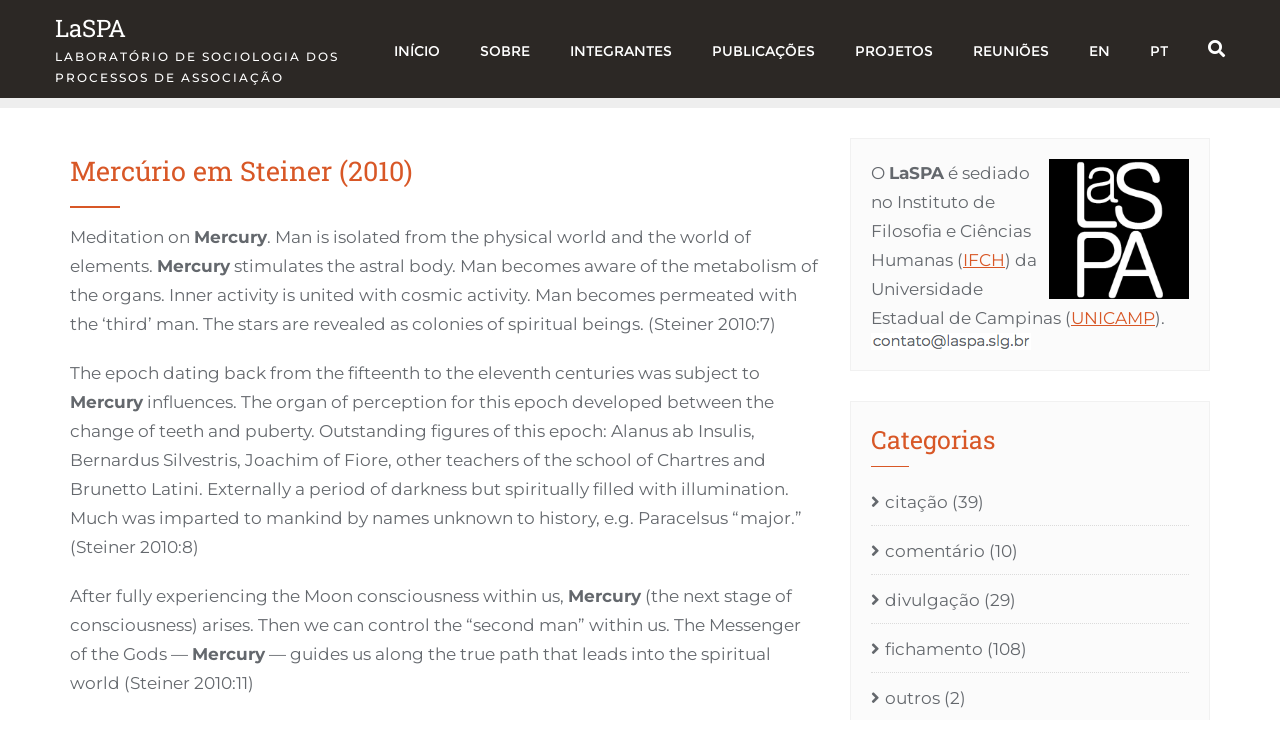

--- FILE ---
content_type: text/html; charset=UTF-8
request_url: https://www.laspa.slg.br/projetos/a-agencia-social-dos-elementos-quimicos/levantamentos-da-presenca-de-elementos-quimicos-em-livros/mercurio-em-steiner-2010/
body_size: 25327
content:
<!doctype html>
<html lang="pt-BR">
<head>
	<meta charset="UTF-8">
	<meta name="viewport" content="width=device-width, initial-scale=1">
	<link rel="profile" href="http://gmpg.org/xfn/11">
	<title>Mercúrio em Steiner (2010) &#8211; LaSPA</title>
<meta name='robots' content='max-image-preview:large' />
<link rel='dns-prefetch' href='//stats.wp.com' />
<link href='https://fonts.gstatic.com' crossorigin rel='preconnect' />
<link rel="alternate" type="application/rss+xml" title="Feed para LaSPA &raquo;" href="https://www.laspa.slg.br/feed/" />
<link rel="alternate" type="application/rss+xml" title="Feed de comentários para LaSPA &raquo;" href="https://www.laspa.slg.br/comments/feed/" />
<link rel="alternate" title="oEmbed (JSON)" type="application/json+oembed" href="https://www.laspa.slg.br/wp-json/oembed/1.0/embed?url=https%3A%2F%2Fwww.laspa.slg.br%2Fprojetos%2Fa-agencia-social-dos-elementos-quimicos%2Flevantamentos-da-presenca-de-elementos-quimicos-em-livros%2Fmercurio-em-steiner-2010%2F" />
<link rel="alternate" title="oEmbed (XML)" type="text/xml+oembed" href="https://www.laspa.slg.br/wp-json/oembed/1.0/embed?url=https%3A%2F%2Fwww.laspa.slg.br%2Fprojetos%2Fa-agencia-social-dos-elementos-quimicos%2Flevantamentos-da-presenca-de-elementos-quimicos-em-livros%2Fmercurio-em-steiner-2010%2F&#038;format=xml" />
<style id='wp-img-auto-sizes-contain-inline-css' type='text/css'>
img:is([sizes=auto i],[sizes^="auto," i]){contain-intrinsic-size:3000px 1500px}
/*# sourceURL=wp-img-auto-sizes-contain-inline-css */
</style>
<style id='wp-emoji-styles-inline-css' type='text/css'>

	img.wp-smiley, img.emoji {
		display: inline !important;
		border: none !important;
		box-shadow: none !important;
		height: 1em !important;
		width: 1em !important;
		margin: 0 0.07em !important;
		vertical-align: -0.1em !important;
		background: none !important;
		padding: 0 !important;
	}
/*# sourceURL=wp-emoji-styles-inline-css */
</style>
<style id='wp-block-library-inline-css' type='text/css'>
:root{--wp-block-synced-color:#7a00df;--wp-block-synced-color--rgb:122,0,223;--wp-bound-block-color:var(--wp-block-synced-color);--wp-editor-canvas-background:#ddd;--wp-admin-theme-color:#007cba;--wp-admin-theme-color--rgb:0,124,186;--wp-admin-theme-color-darker-10:#006ba1;--wp-admin-theme-color-darker-10--rgb:0,107,160.5;--wp-admin-theme-color-darker-20:#005a87;--wp-admin-theme-color-darker-20--rgb:0,90,135;--wp-admin-border-width-focus:2px}@media (min-resolution:192dpi){:root{--wp-admin-border-width-focus:1.5px}}.wp-element-button{cursor:pointer}:root .has-very-light-gray-background-color{background-color:#eee}:root .has-very-dark-gray-background-color{background-color:#313131}:root .has-very-light-gray-color{color:#eee}:root .has-very-dark-gray-color{color:#313131}:root .has-vivid-green-cyan-to-vivid-cyan-blue-gradient-background{background:linear-gradient(135deg,#00d084,#0693e3)}:root .has-purple-crush-gradient-background{background:linear-gradient(135deg,#34e2e4,#4721fb 50%,#ab1dfe)}:root .has-hazy-dawn-gradient-background{background:linear-gradient(135deg,#faaca8,#dad0ec)}:root .has-subdued-olive-gradient-background{background:linear-gradient(135deg,#fafae1,#67a671)}:root .has-atomic-cream-gradient-background{background:linear-gradient(135deg,#fdd79a,#004a59)}:root .has-nightshade-gradient-background{background:linear-gradient(135deg,#330968,#31cdcf)}:root .has-midnight-gradient-background{background:linear-gradient(135deg,#020381,#2874fc)}:root{--wp--preset--font-size--normal:16px;--wp--preset--font-size--huge:42px}.has-regular-font-size{font-size:1em}.has-larger-font-size{font-size:2.625em}.has-normal-font-size{font-size:var(--wp--preset--font-size--normal)}.has-huge-font-size{font-size:var(--wp--preset--font-size--huge)}.has-text-align-center{text-align:center}.has-text-align-left{text-align:left}.has-text-align-right{text-align:right}.has-fit-text{white-space:nowrap!important}#end-resizable-editor-section{display:none}.aligncenter{clear:both}.items-justified-left{justify-content:flex-start}.items-justified-center{justify-content:center}.items-justified-right{justify-content:flex-end}.items-justified-space-between{justify-content:space-between}.screen-reader-text{border:0;clip-path:inset(50%);height:1px;margin:-1px;overflow:hidden;padding:0;position:absolute;width:1px;word-wrap:normal!important}.screen-reader-text:focus{background-color:#ddd;clip-path:none;color:#444;display:block;font-size:1em;height:auto;left:5px;line-height:normal;padding:15px 23px 14px;text-decoration:none;top:5px;width:auto;z-index:100000}html :where(.has-border-color){border-style:solid}html :where([style*=border-top-color]){border-top-style:solid}html :where([style*=border-right-color]){border-right-style:solid}html :where([style*=border-bottom-color]){border-bottom-style:solid}html :where([style*=border-left-color]){border-left-style:solid}html :where([style*=border-width]){border-style:solid}html :where([style*=border-top-width]){border-top-style:solid}html :where([style*=border-right-width]){border-right-style:solid}html :where([style*=border-bottom-width]){border-bottom-style:solid}html :where([style*=border-left-width]){border-left-style:solid}html :where(img[class*=wp-image-]){height:auto;max-width:100%}:where(figure){margin:0 0 1em}html :where(.is-position-sticky){--wp-admin--admin-bar--position-offset:var(--wp-admin--admin-bar--height,0px)}@media screen and (max-width:600px){html :where(.is-position-sticky){--wp-admin--admin-bar--position-offset:0px}}

/*# sourceURL=wp-block-library-inline-css */
</style><style id='global-styles-inline-css' type='text/css'>
:root{--wp--preset--aspect-ratio--square: 1;--wp--preset--aspect-ratio--4-3: 4/3;--wp--preset--aspect-ratio--3-4: 3/4;--wp--preset--aspect-ratio--3-2: 3/2;--wp--preset--aspect-ratio--2-3: 2/3;--wp--preset--aspect-ratio--16-9: 16/9;--wp--preset--aspect-ratio--9-16: 9/16;--wp--preset--color--black: #000000;--wp--preset--color--cyan-bluish-gray: #abb8c3;--wp--preset--color--white: #ffffff;--wp--preset--color--pale-pink: #f78da7;--wp--preset--color--vivid-red: #cf2e2e;--wp--preset--color--luminous-vivid-orange: #ff6900;--wp--preset--color--luminous-vivid-amber: #fcb900;--wp--preset--color--light-green-cyan: #7bdcb5;--wp--preset--color--vivid-green-cyan: #00d084;--wp--preset--color--pale-cyan-blue: #8ed1fc;--wp--preset--color--vivid-cyan-blue: #0693e3;--wp--preset--color--vivid-purple: #9b51e0;--wp--preset--gradient--vivid-cyan-blue-to-vivid-purple: linear-gradient(135deg,rgb(6,147,227) 0%,rgb(155,81,224) 100%);--wp--preset--gradient--light-green-cyan-to-vivid-green-cyan: linear-gradient(135deg,rgb(122,220,180) 0%,rgb(0,208,130) 100%);--wp--preset--gradient--luminous-vivid-amber-to-luminous-vivid-orange: linear-gradient(135deg,rgb(252,185,0) 0%,rgb(255,105,0) 100%);--wp--preset--gradient--luminous-vivid-orange-to-vivid-red: linear-gradient(135deg,rgb(255,105,0) 0%,rgb(207,46,46) 100%);--wp--preset--gradient--very-light-gray-to-cyan-bluish-gray: linear-gradient(135deg,rgb(238,238,238) 0%,rgb(169,184,195) 100%);--wp--preset--gradient--cool-to-warm-spectrum: linear-gradient(135deg,rgb(74,234,220) 0%,rgb(151,120,209) 20%,rgb(207,42,186) 40%,rgb(238,44,130) 60%,rgb(251,105,98) 80%,rgb(254,248,76) 100%);--wp--preset--gradient--blush-light-purple: linear-gradient(135deg,rgb(255,206,236) 0%,rgb(152,150,240) 100%);--wp--preset--gradient--blush-bordeaux: linear-gradient(135deg,rgb(254,205,165) 0%,rgb(254,45,45) 50%,rgb(107,0,62) 100%);--wp--preset--gradient--luminous-dusk: linear-gradient(135deg,rgb(255,203,112) 0%,rgb(199,81,192) 50%,rgb(65,88,208) 100%);--wp--preset--gradient--pale-ocean: linear-gradient(135deg,rgb(255,245,203) 0%,rgb(182,227,212) 50%,rgb(51,167,181) 100%);--wp--preset--gradient--electric-grass: linear-gradient(135deg,rgb(202,248,128) 0%,rgb(113,206,126) 100%);--wp--preset--gradient--midnight: linear-gradient(135deg,rgb(2,3,129) 0%,rgb(40,116,252) 100%);--wp--preset--font-size--small: 13px;--wp--preset--font-size--medium: 20px;--wp--preset--font-size--large: 36px;--wp--preset--font-size--x-large: 42px;--wp--preset--spacing--20: 0.44rem;--wp--preset--spacing--30: 0.67rem;--wp--preset--spacing--40: 1rem;--wp--preset--spacing--50: 1.5rem;--wp--preset--spacing--60: 2.25rem;--wp--preset--spacing--70: 3.38rem;--wp--preset--spacing--80: 5.06rem;--wp--preset--shadow--natural: 6px 6px 9px rgba(0, 0, 0, 0.2);--wp--preset--shadow--deep: 12px 12px 50px rgba(0, 0, 0, 0.4);--wp--preset--shadow--sharp: 6px 6px 0px rgba(0, 0, 0, 0.2);--wp--preset--shadow--outlined: 6px 6px 0px -3px rgb(255, 255, 255), 6px 6px rgb(0, 0, 0);--wp--preset--shadow--crisp: 6px 6px 0px rgb(0, 0, 0);}:where(.is-layout-flex){gap: 0.5em;}:where(.is-layout-grid){gap: 0.5em;}body .is-layout-flex{display: flex;}.is-layout-flex{flex-wrap: wrap;align-items: center;}.is-layout-flex > :is(*, div){margin: 0;}body .is-layout-grid{display: grid;}.is-layout-grid > :is(*, div){margin: 0;}:where(.wp-block-columns.is-layout-flex){gap: 2em;}:where(.wp-block-columns.is-layout-grid){gap: 2em;}:where(.wp-block-post-template.is-layout-flex){gap: 1.25em;}:where(.wp-block-post-template.is-layout-grid){gap: 1.25em;}.has-black-color{color: var(--wp--preset--color--black) !important;}.has-cyan-bluish-gray-color{color: var(--wp--preset--color--cyan-bluish-gray) !important;}.has-white-color{color: var(--wp--preset--color--white) !important;}.has-pale-pink-color{color: var(--wp--preset--color--pale-pink) !important;}.has-vivid-red-color{color: var(--wp--preset--color--vivid-red) !important;}.has-luminous-vivid-orange-color{color: var(--wp--preset--color--luminous-vivid-orange) !important;}.has-luminous-vivid-amber-color{color: var(--wp--preset--color--luminous-vivid-amber) !important;}.has-light-green-cyan-color{color: var(--wp--preset--color--light-green-cyan) !important;}.has-vivid-green-cyan-color{color: var(--wp--preset--color--vivid-green-cyan) !important;}.has-pale-cyan-blue-color{color: var(--wp--preset--color--pale-cyan-blue) !important;}.has-vivid-cyan-blue-color{color: var(--wp--preset--color--vivid-cyan-blue) !important;}.has-vivid-purple-color{color: var(--wp--preset--color--vivid-purple) !important;}.has-black-background-color{background-color: var(--wp--preset--color--black) !important;}.has-cyan-bluish-gray-background-color{background-color: var(--wp--preset--color--cyan-bluish-gray) !important;}.has-white-background-color{background-color: var(--wp--preset--color--white) !important;}.has-pale-pink-background-color{background-color: var(--wp--preset--color--pale-pink) !important;}.has-vivid-red-background-color{background-color: var(--wp--preset--color--vivid-red) !important;}.has-luminous-vivid-orange-background-color{background-color: var(--wp--preset--color--luminous-vivid-orange) !important;}.has-luminous-vivid-amber-background-color{background-color: var(--wp--preset--color--luminous-vivid-amber) !important;}.has-light-green-cyan-background-color{background-color: var(--wp--preset--color--light-green-cyan) !important;}.has-vivid-green-cyan-background-color{background-color: var(--wp--preset--color--vivid-green-cyan) !important;}.has-pale-cyan-blue-background-color{background-color: var(--wp--preset--color--pale-cyan-blue) !important;}.has-vivid-cyan-blue-background-color{background-color: var(--wp--preset--color--vivid-cyan-blue) !important;}.has-vivid-purple-background-color{background-color: var(--wp--preset--color--vivid-purple) !important;}.has-black-border-color{border-color: var(--wp--preset--color--black) !important;}.has-cyan-bluish-gray-border-color{border-color: var(--wp--preset--color--cyan-bluish-gray) !important;}.has-white-border-color{border-color: var(--wp--preset--color--white) !important;}.has-pale-pink-border-color{border-color: var(--wp--preset--color--pale-pink) !important;}.has-vivid-red-border-color{border-color: var(--wp--preset--color--vivid-red) !important;}.has-luminous-vivid-orange-border-color{border-color: var(--wp--preset--color--luminous-vivid-orange) !important;}.has-luminous-vivid-amber-border-color{border-color: var(--wp--preset--color--luminous-vivid-amber) !important;}.has-light-green-cyan-border-color{border-color: var(--wp--preset--color--light-green-cyan) !important;}.has-vivid-green-cyan-border-color{border-color: var(--wp--preset--color--vivid-green-cyan) !important;}.has-pale-cyan-blue-border-color{border-color: var(--wp--preset--color--pale-cyan-blue) !important;}.has-vivid-cyan-blue-border-color{border-color: var(--wp--preset--color--vivid-cyan-blue) !important;}.has-vivid-purple-border-color{border-color: var(--wp--preset--color--vivid-purple) !important;}.has-vivid-cyan-blue-to-vivid-purple-gradient-background{background: var(--wp--preset--gradient--vivid-cyan-blue-to-vivid-purple) !important;}.has-light-green-cyan-to-vivid-green-cyan-gradient-background{background: var(--wp--preset--gradient--light-green-cyan-to-vivid-green-cyan) !important;}.has-luminous-vivid-amber-to-luminous-vivid-orange-gradient-background{background: var(--wp--preset--gradient--luminous-vivid-amber-to-luminous-vivid-orange) !important;}.has-luminous-vivid-orange-to-vivid-red-gradient-background{background: var(--wp--preset--gradient--luminous-vivid-orange-to-vivid-red) !important;}.has-very-light-gray-to-cyan-bluish-gray-gradient-background{background: var(--wp--preset--gradient--very-light-gray-to-cyan-bluish-gray) !important;}.has-cool-to-warm-spectrum-gradient-background{background: var(--wp--preset--gradient--cool-to-warm-spectrum) !important;}.has-blush-light-purple-gradient-background{background: var(--wp--preset--gradient--blush-light-purple) !important;}.has-blush-bordeaux-gradient-background{background: var(--wp--preset--gradient--blush-bordeaux) !important;}.has-luminous-dusk-gradient-background{background: var(--wp--preset--gradient--luminous-dusk) !important;}.has-pale-ocean-gradient-background{background: var(--wp--preset--gradient--pale-ocean) !important;}.has-electric-grass-gradient-background{background: var(--wp--preset--gradient--electric-grass) !important;}.has-midnight-gradient-background{background: var(--wp--preset--gradient--midnight) !important;}.has-small-font-size{font-size: var(--wp--preset--font-size--small) !important;}.has-medium-font-size{font-size: var(--wp--preset--font-size--medium) !important;}.has-large-font-size{font-size: var(--wp--preset--font-size--large) !important;}.has-x-large-font-size{font-size: var(--wp--preset--font-size--x-large) !important;}
/*# sourceURL=global-styles-inline-css */
</style>

<style id='classic-theme-styles-inline-css' type='text/css'>
/*! This file is auto-generated */
.wp-block-button__link{color:#fff;background-color:#32373c;border-radius:9999px;box-shadow:none;text-decoration:none;padding:calc(.667em + 2px) calc(1.333em + 2px);font-size:1.125em}.wp-block-file__button{background:#32373c;color:#fff;text-decoration:none}
/*# sourceURL=/wp-includes/css/classic-themes.min.css */
</style>
<link rel='stylesheet' id='wpsm_ac-font-awesome-front-css' href='https://www.laspa.slg.br/wp-content/plugins/responsive-accordion-and-collapse/css/font-awesome/css/font-awesome.min.css?ver=6.9' type='text/css' media='all' />
<link rel='stylesheet' id='wpsm_ac_bootstrap-front-css' href='https://www.laspa.slg.br/wp-content/plugins/responsive-accordion-and-collapse/css/bootstrap-front.css?ver=6.9' type='text/css' media='all' />
<link rel='stylesheet' id='trp-language-switcher-style-css' href='https://www.laspa.slg.br/wp-content/plugins/translatepress-multilingual/assets/css/trp-language-switcher.css?ver=3.0.6' type='text/css' media='all' />
<link rel='stylesheet' id='ctdb-style-css' href='https://www.laspa.slg.br/wp-content/plugins/wp-discussion-board/assets/css/style.css?ver=2.5.6' type='text/css' media='all' />
<link rel='stylesheet' id='dashicons-css' href='https://www.laspa.slg.br/wp-includes/css/dashicons.min.css?ver=6.9' type='text/css' media='all' />
<link rel='stylesheet' id='bootstrap-css' href='https://www.laspa.slg.br/wp-content/themes/bizberg/assets/bootstrap/css/bootstrap.min.css?ver=1.2' type='text/css' media='all' />
<link rel='stylesheet' id='font-awesome-5-css' href='https://www.laspa.slg.br/wp-content/themes/bizberg/assets/icons/font-awesome-5/css/all.css?ver=1.2' type='text/css' media='all' />
<link rel='stylesheet' id='bizberg-main-css' href='https://www.laspa.slg.br/wp-content/themes/bizberg/assets/css/main.css?ver=1.2' type='text/css' media='all' />
<link rel='stylesheet' id='bizberg-component-css' href='https://www.laspa.slg.br/wp-content/themes/bizberg/assets/css/component.css?ver=1.2' type='text/css' media='all' />
<link rel='stylesheet' id='bizberg-style2-css' href='https://www.laspa.slg.br/wp-content/themes/bizberg/assets/css/style.css?ver=1.2' type='text/css' media='all' />
<link rel='stylesheet' id='bizberg-responsive-css' href='https://www.laspa.slg.br/wp-content/themes/bizberg/assets/css/responsive.css?ver=1.2' type='text/css' media='all' />
<link rel='stylesheet' id='omg_blog_chld_css-css' href='https://www.laspa.slg.br/wp-content/themes/bizberg/style.css?ver=6.9' type='text/css' media='all' />
<link rel='stylesheet' id='bizberg-style-css' href='https://www.laspa.slg.br/wp-content/themes/omg-blog/style.css?ver=6.9' type='text/css' media='all' />
<style id='bizberg-style-inline-css' type='text/css'>
body:not(.home) header#masthead {
		    border-bottom: 1px solid #eee;
		}.banner .slider .overlay {
	   background: linear-gradient(-90deg, #3a4cb4, rgba(0,12,20,0.36));
	}.breadcrumb-wrapper .section-title{ text-align:left;padding-top:65px; padding-bottom:0px; padding-left:0px; padding-right:0px }body.home .breadcrumb-wrapper.homepage_banner .overlay {
	  	background: linear-gradient(-90deg, rgba(0, 0, 0, 0.6), rgba(0, 0, 0, 0.6));
	}body:not(.home) .breadcrumb-wrapper .overlay {
	  	background: linear-gradient(-90deg, rgba(0, 0, 0, 0.6), rgba(0, 0, 0, 0.6));
	}body{ background-image: linear-gradient(to right,rgba(255,255,255,0),rgba(255,255,255,0)),url(  ); 
	background-repeat : repeat;
	background-position : center center;
	background-size : cover;
	background-attachment : scroll;}.primary_header_2_wrapper{ background-image: linear-gradient(to right,rgba(255,255,255,0),rgba(255,255,255,0)),url(  ); 
	background-repeat : repeat;
	background-position : center center;
	background-size : cover;
	background-attachment : scroll;}body:not(.page-template-page-fullwidth-transparent-header) header#masthead #top-bar { background: #d85726;
    background: -moz-linear-gradient(90deg, #d85726 0%, #262320 100%);
    background: -webkit-linear-gradient(90deg, #d85726 0%, #262320 100%);
    background: linear-gradient(90deg, #d85726 0%, #262320 100%);
    filter: progid: DXImageTransform.Microsoft.gradient(startColorstr='#d85726', endColorstr='#d85726', GradientType=1); }.navbar-default { background: #2c2825;
    background: -moz-linear-gradient(90deg, #2c2825 0%, #2c2825 100%);
    background: -webkit-linear-gradient(90deg, #2c2825 0%, #2c2825 100%);
    background: linear-gradient(90deg, #2c2825 0%, #2c2825 100%);
    filter: progid: DXImageTransform.Microsoft.gradient(startColorstr='#2c2825', endColorstr='#2c2825', GradientType=1); }.navbar.sticky { background: #2c2825;
    background: -moz-linear-gradient(90deg, #2c2825 0%, #2c2825 100%);
    background: -webkit-linear-gradient(90deg, #2c2825 0%, #2c2825 100%);
    background: linear-gradient(90deg, #2c2825 0%, #2c2825 100%);
    filter: progid: DXImageTransform.Microsoft.gradient(startColorstr='#2c2825', endColorstr='#2c2825', GradientType=1); }a.slider_btn { background: #050404;
    background: -moz-linear-gradient(90deg, #050404 0%, #0088cc 100%);
    background: -webkit-linear-gradient(90deg, #050404 0%, #0088cc 100%);
    background: linear-gradient(90deg, #050404 0%, #0088cc 100%);
    filter: progid: DXImageTransform.Microsoft.gradient(startColorstr='#050404', endColorstr='#050404', GradientType=1); }.banner-slider.eye_catching_blog_slider { background: #2c2825;
    background: -moz-linear-gradient(90deg, #2c2825 0%, #2c2825 100%);
    background: -webkit-linear-gradient(90deg, #2c2825 0%, #2c2825 100%);
    background: linear-gradient(90deg, #2c2825 0%, #2c2825 100%);
    filter: progid: DXImageTransform.Microsoft.gradient(startColorstr='#2c2825', endColorstr='#2c2825', GradientType=1); }.bizberg_dark_mode .full-screen-search, .bizberg_dark_mode .full-screen-search label { background-color:rgba(255,255,255,0)}
/*# sourceURL=bizberg-style-inline-css */
</style>
<link rel='stylesheet' id='bizberg-google-fonts-css' href='https://www.laspa.slg.br/wp-content/fonts/62ddb8ff7963a86dd2006f8e385881eb.css' type='text/css' media='all' />
<script type="text/javascript" src="https://www.laspa.slg.br/wp-includes/js/jquery/jquery.min.js?ver=3.7.1" id="jquery-core-js"></script>
<script type="text/javascript" src="https://www.laspa.slg.br/wp-includes/js/jquery/jquery-migrate.min.js?ver=3.4.1" id="jquery-migrate-js"></script>
<script type="text/javascript" id="omg_blog_scripts-js-extra">
/* <![CDATA[ */
var omg_blog_object = {"rtl":""};
//# sourceURL=omg_blog_scripts-js-extra
/* ]]> */
</script>
<script type="text/javascript" src="https://www.laspa.slg.br/wp-content/themes/omg-blog/script.js?ver=1.2" id="omg_blog_scripts-js"></script>
<script type="text/javascript" src="https://www.laspa.slg.br/wp-content/themes/bizberg/assets/bootstrap/js/bootstrap.min.js?ver=1.2" id="bootstrap-js"></script>
<link rel="https://api.w.org/" href="https://www.laspa.slg.br/wp-json/" /><link rel="alternate" title="JSON" type="application/json" href="https://www.laspa.slg.br/wp-json/wp/v2/pages/2210" /><link rel="EditURI" type="application/rsd+xml" title="RSD" href="https://www.laspa.slg.br/xmlrpc.php?rsd" />
<meta name="generator" content="WordPress 6.9" />
<link rel="canonical" href="https://www.laspa.slg.br/projetos/a-agencia-social-dos-elementos-quimicos/levantamentos-da-presenca-de-elementos-quimicos-em-livros/mercurio-em-steiner-2010/" />
<link rel='shortlink' href='https://www.laspa.slg.br/?p=2210' />
<link rel="alternate" hreflang="pt-BR" href="https://www.laspa.slg.br/projetos/a-agencia-social-dos-elementos-quimicos/levantamentos-da-presenca-de-elementos-quimicos-em-livros/mercurio-em-steiner-2010/"/>
<link rel="alternate" hreflang="en-US" href="https://www.laspa.slg.br/en/projetos/a-agencia-social-dos-elementos-quimicos/levantamentos-da-presenca-de-elementos-quimicos-em-livros/mercurio-em-steiner-2010/"/>
<link rel="alternate" hreflang="pt" href="https://www.laspa.slg.br/projetos/a-agencia-social-dos-elementos-quimicos/levantamentos-da-presenca-de-elementos-quimicos-em-livros/mercurio-em-steiner-2010/"/>
<link rel="alternate" hreflang="en" href="https://www.laspa.slg.br/en/projetos/a-agencia-social-dos-elementos-quimicos/levantamentos-da-presenca-de-elementos-quimicos-em-livros/mercurio-em-steiner-2010/"/>
	<style>img#wpstats{display:none}</style>
		<script type="text/javascript">
           	 	var ajaxurl = "https://www.laspa.slg.br/wp-admin/admin-ajax.php";
         	</script><!-- Analytics by WP Statistics - https://wp-statistics.com -->
<link rel="icon" href="https://www.laspa.slg.br/wp-content/uploads/2021/04/cropped-LaSPA-square-32x32.jpg" sizes="32x32" />
<link rel="icon" href="https://www.laspa.slg.br/wp-content/uploads/2021/04/cropped-LaSPA-square-192x192.jpg" sizes="192x192" />
<link rel="apple-touch-icon" href="https://www.laspa.slg.br/wp-content/uploads/2021/04/cropped-LaSPA-square-180x180.jpg" />
<meta name="msapplication-TileImage" content="https://www.laspa.slg.br/wp-content/uploads/2021/04/cropped-LaSPA-square-270x270.jpg" />
<style id="kirki-inline-styles">.banner-style .popular-item-wp img{height:450px;}.eye_catching_blog_slider .slick-prev, .eye_catching_blog_slider .slick-next{background:#fff;}.eye_catching_blog_slider .slick-prev:hover, .eye_catching_blog_slider .slick-next:hover{background:#d85726;}.eye_catching_blog_slider .slick-prev:before, .eye_catching_blog_slider .slick-next:before{color:#333;}.eye_catching_blog_slider .slick-prev:hover:before, .eye_catching_blog_slider .slick-next:hover:before{color:#fff;}.ecb_category{font-family:Rochester;font-weight:400;letter-spacing:0px;line-height:1.5;text-transform:none;color:#fff;font-size:34px;padding-bottom:0px;}.ecb_title{font-family:Roboto Slab;font-weight:500;letter-spacing:0px;line-height:1.2;color:#fff;font-size:33px;padding-bottom:10px;}.ecb_date{font-family:Montserrat;font-size:11px;font-weight:500;letter-spacing:1px;line-height:1.5;text-transform:uppercase;color:#fff;}.banner-slider.eye_catching_blog_slider{padding-top:5px;padding-bottom:25px;padding-left:0px;padding-right:0px;}body.home header#masthead, body:not(.home) header#masthead{border-bottom-width:10px;border-bottom-color:#eee;}.navbar-default .navbar-collapse{border-color:#2c2825;}.navbar-default .navbar-nav>li>a,.header-search i{color:#fff;}.navbar-default .navbar-nav>li>a:after{background:rgba(255,255,255,0);}.page-fullwidth-transparent-header header .navbar-default .navbar-nav > li > a:hover,.page-fullwidth-transparent-header .navbar-nav > li:hover > a{color:#d85726 !important;}header .navbar-default .navbar-nav > li > a:hover,.navbar-nav > li:hover,.header-search .search-form input#searchsubmit, .header-search .search-form input#searchsubmit:visited,header .navbar-default .navbar-nav > li > a:focus{background:#d85726 !important;}.navbar-nav > li.header_btn_wrapper:hover,.navbar-nav > li.search_wrapper:hover,.page-fullwidth-transparent-header .navbar-nav > li:hover{background:none !important;}.navbar-nav li ul{border-top-color:#d85726 !important;background:#fff;border-color:#eee;}header .navbar-default .navbar-nav > li > a:hover,header .navbar-default .navbar-nav > li > a:focus{border-color:#ad461f;}.sticky .bizberg_header_wrapper h3,.sticky .primary_header_2 h3,.bizberg_header_wrapper h3{color:#fff;}.sticky .bizberg_header_wrapper p,.sticky .primary_header_2 p, .bizberg_header_wrapper p{color:#fff;}.navbar-default.sticky .navbar-collapse{border-color:#2c2825;}.navbar.sticky.navbar-default .navbar-nav>li>a,.navbar.sticky .header-search i{color:#fff;}.navbar-default.sticky .navbar-nav>li>a:after{background:rgba(255,255,255,0);}header .navbar-default.sticky .navbar-nav > li > a:not(.menu_custom_btn):hover,.sticky .navbar-nav > li:hover,.sticky .header-search .search-form input#searchsubmit,.sticky .header-search .search-form input#searchsubmit:visited{background:#d85726 !important;}.sticky .navbar-nav > li.header_btn_wrapper:hover,.sticky .navbar-nav > li.search_wrapper:hover{background:none !important;}.sticky .navbar-nav li ul{border-top-color:#d85726 !important;background:#fff;border-color:#eee;}body:not(.bizberg_transparent_header) header .navbar-default.sticky .navbar-nav > li > a:not(.menu_custom_btn):hover{border-color:#ad461f;}.navbar-nav li ul li a{border-bottom-color:#eee;}.sticky .navbar-nav li ul li a{border-bottom-color:#eee;}.navbar-nav li ul li a,.navbar-nav li ul li:hover a{color:#636363;}.sticky .navbar-nav li ul li a,.sticky .navbar-nav li ul li:hover a{color:#636363;}.prognroll-bar{display:block;background-color:#d85726 !important;}footer .footer_social_links a i{color:#d85726 !important;background:#f1f1f1 !important;}footer#footer.footer-style{background:#d85726 !important;}footer#footer.footer-style p{color:#fff;}#footer a{color:#fff;}#footer a:hover{color:#fff;}.slicknav_btn.slicknav_open:before, .slicknav_btn.slicknav_collapsed:before{color:#fff;}.slicknav_nav,.slicknav_nav ul li{background:#1F1D26;}.slicknav_nav .slicknav_row:hover, .slicknav_nav a:hover, .slicknav_nav .menu_custom_btn:hover{background:#443E56 !important;}.slicknav_nav a,.slicknav_nav a:focus,.slicknav_nav a:hover{color:#B6B3C4 !important;}.slicknav_nav li.menu-item > a,.slicknav_nav .slicknav_row,.slicknav_nav a.slicknav_item{border-color:#3b3844;}body.bizberg_transparent_header header#masthead #top-bar,body.bizberg_transparent_header .navbar-default,body.bizberg_transparent_header .primary_header_2_wrapper{background:rgba(10,10,10,0.2);}body.bizberg_transparent_header header#masthead,body.bizberg_transparent_header .navbar.sticky{backdrop-filter:blur(30px);--webkit-backdrop-filter:blur(30px);}body.bizberg_transparent_header header#masthead #top-bar,body.bizberg_transparent_header .primary_header_2_wrapper, .bizberg_transparent_header:not(.bizberg_sticky_header_disabled) header#masthead{border-bottom-color:rgba(255,255,255,0.36);}body.bizberg_transparent_header header#masthead #top-bar #top-social-left li a{border-right-color:rgba(255,255,255,0.36);}body.bizberg_transparent_header header#masthead #top-bar #top-social-left li:first-child a{border-left-color:rgba(255,255,255,0.36);}body.bizberg_transparent_header header#masthead #top-bar .top-bar-right li:after{color:rgba(255,255,255,0.36);}body.bizberg_transparent_header header#masthead .navbar-default .navbar-nav>li>a:after{background:rgba(255,255,255,0.36);}body.bizberg_transparent_header header#masthead #top-bar #top-social-left li a,body.bizberg_transparent_header header#masthead #top-bar .infobox_header_wrapper li a,body.bizberg_transparent_header header#masthead #top-bar .infobox_header_wrapper li, body.bizberg_transparent_header header#masthead .navbar-default .navbar-nav>li>a, body.bizberg_transparent_header header#masthead .header-search i{color:#fff;}body.bizberg_transparent_header header#masthead .bizberg_header_wrapper h3,body.bizberg_transparent_header header#masthead .primary_header_2 h3, body.bizberg_transparent_header header#masthead .bizberg_header_wrapper p, body.bizberg_transparent_header header#masthead .primary_header_2 p{color:#fff;}body.bizberg_transparent_header .page-fullwidth-transparent-header header .navbar-default .navbar-nav > li > a:hover,body.bizberg_transparent_header .page-fullwidth-transparent-header .navbar-nav > li:hover > a{color:rgba(10,10,10,0.1) !important;}body.bizberg_transparent_header header .navbar-default .navbar-nav > li > a:hover, body.bizberg_transparent_header header .navbar-default.sticky .navbar-nav > li > a:hover, body.bizberg_transparent_header .navbar-nav > li:hover,body.bizberg_transparent_header .header-search .search-form input#searchsubmit,body.bizberg_transparent_header .header-search .search-form input#searchsubmit:visited{background:rgba(10,10,10,0.1) !important;}body.bizberg_transparent_header .navbar-nav > li.header_btn_wrapper:hover,body.bizberg_transparent_header .navbar-nav > li.search_wrapper:hover,body.bizberg_transparent_header .page-fullwidth-transparent-header .navbar-nav > li:hover{background:none !important;}body.bizberg_transparent_header .navbar-nav li ul{border-top-color:rgba(10,10,10,0.1) !important;}body.bizberg_transparent_header header .navbar-default .navbar-nav > li > a:hover, body.bizberg_transparent_header header .navbar-default.sticky .navbar-nav > li > a:hover{border-color:transparent;}body.bizberg_transparent_header.bizberg_sticky_header_enabled header#masthead .slicknav_btn.slicknav_open:before, body.bizberg_transparent_header.bizberg_sticky_header_enabled header#masthead .slicknav_btn.slicknav_collapsed:before{color:#434343;}body.bizberg_transparent_header.bizberg_sticky_header_enabled header#masthead .mobile_search_icon i{color:#434343;}body.bizberg_transparent_header .navbar-default.sticky{background:rgba(255,255,255,0);}body.bizberg_transparent_header .sticky .navbar-nav li ul{border-top-color:rgba(10,10,10,0.1) !important;}body.bizberg_transparent_header header .navbar-default.sticky .navbar-nav > li > a:hover, body.bizberg_transparent_header .sticky .navbar-nav > li:not(.search_wrapper):not(.header_btn_wrapper):hover{background:rgba(10,10,10,0.1) !important;}body.bizberg_transparent_header header#masthead .navbar-default.sticky .navbar-nav>li>a, body.bizberg_transparent_header header#masthead .sticky .header-search i{color:#fff;}body.bizberg_transparent_header header#masthead .sticky .bizberg_header_wrapper h3,body.bizberg_transparent_header header#masthead .sticky .primary_header_2 h3, body.bizberg_transparent_header header#masthead .sticky .bizberg_header_wrapper p, body.bizberg_transparent_header header#masthead .sticky .primary_header_2 p{color:#fff;}body.bizberg_transparent_header.bizberg_sticky_header_disabled header#masthead .transparent_header_sticky .slicknav_btn:before{color:#fff;}body.bizberg_transparent_header.bizberg_sticky_header_disabled header#masthead .mobile_search_icon i{color:#434343;}.banner .slider .slide-inner .slide-image{animation:kbrns_zoomInOut 15s linear 0s infinite alternate;}.banner .slider .swiper-content,.banner > .slider .swiper-pagination{text-align:left;}.banner .slider .swiper-content h1{font-family:Playfair Display;font-size:44px;font-weight:400;line-height:1.2;text-transform:none;color:#fff;}.slider_title_layout_2:before{background:#d85726 !important;}.slider_title_layout_3 .firstword,.slider_title_layout_4 .lastword{color:#d85726;}.banner .slider .swiper-button-prev:hover, .banner .slider .swiper-button-next:hover{background:#d85726;}.banner .slider .swiper-pagination-bullet-active{background:#d85726;}.banner .slider .swiper-button-next,.banner .slider .swiper-button-prev{height:40px;width:40px;}a.slider_btn{font-family:Lato;font-size:14px;font-weight:400;letter-spacing:1px;line-height:1.2;text-transform:uppercase;color:#fff;border-top-left-radius:0px;border-top-right-radius:0px;border-bottom-right-radius:0px;border-bottom-left-radius:0px;padding-top:12px;padding-bottom:12px;padding-left:20px;padding-right:20px;border-color:#cc1451 !important;border-top-width:0px;border-bottom-width:0px;border-left-width:0px;border-right-width:0px;}.banner > .slider{height:800px;}.breadcrumb-wrapper.not-home .section-title h1{color:#fff;}.breadcrumb-wrapper.not-home .breadcrumb li a,.breadcrumb>li+li:before{color:#fff;}.breadcrumb-wrapper.not-home .section-title{text-align:left;padding-top:65px;padding-bottom:65px;padding-left:0px;padding-right:0px;}.breadcrumb-wrapper.not-home{background-image:url("https://www.laspa.slg.br/wp-content/themes/bizberg/assets/images/breadcrum.jpg");background-color:rgba(20,20,20,.8);background-repeat:repeat;background-position:center center;background-attachment:scroll;-webkit-background-size:cover;-moz-background-size:cover;-ms-background-size:cover;-o-background-size:cover;background-size:cover;}body,#blog .blog-post .entry-meta > span > a,#blog .blog-post.blog-large .entry-date a,#sidebar.sidebar-wrapper a,#footer ul.inline-menu > li a,#footer p.copyright,#footer .copyright a,.result-paging-wrapper ul.paging li a, .navigation.pagination a, .navigation.pagination span,.breadcrumb-wrapper.not-home li a,.breadcrumb li .active,.comment-navigation .nav-previous a, .comment-navigation .nav-next a, .post-navigation .nav-previous a, .post-navigation .nav-next a,ul.comment-item li .comment-header > a,.edit_repy_links a,#respond .logged-in-as a,.comments-area label,#respond form input,#respond .comment-form-comment textarea,#cancel-comment-reply-link,.detail-content.single_page p, .comment-content p,p.banner_subtitle, .swiper-content p, .bizberg_detail_cat,.bizberg_detail_user_wrapper a, .bizberg_detail_comment_count, .tag-cloud-heading, .single_page .tagcloud.tags a, .full-screen-search input[type="text"].search-field,.detail-content.single_page ul, .comment-content ul,.bizberg_default_page ul,.bizberg_default_page li,.bizberg_read_time{font-family:Montserrat;font-size:17px;font-weight:400;line-height:1.75;}.primary_header_2 h3,.bizberg_header_wrapper h3{font-family:Roboto Slab;font-size:24px;font-weight:400;letter-spacing:0px;line-height:1.5;text-align:left;text-transform:none;}.primary_header_2 p,.bizberg_header_wrapper p{font-family:Montserrat;font-size:12px;font-weight:500;letter-spacing:2px;line-height:1.8;text-align:left;text-transform:uppercase;}h2:not([class^="elementor-"]):not(.title),body.sidebar #sidebar .widget h2, .wp-block-search__label{font-family:Roboto Slab;font-size:25px;font-weight:400;letter-spacing:0px;line-height:1;text-transform:none;}h3:not([class^="elementor-"]):not(.header_site_title):not(.service-title):not(.news-title):not([class^="eael-"]):not(.team-title):not(.cause-title):not(.progress-percentage):not(.donated-text):not(.income-symbol):not(.donor-count):not(.circle-progressbar-counter):not(.goal-title):not(.remaing-title):not(.donor-title),.detail-content.single_page h3{font-family:Roboto Slab;font-size:27px;font-weight:400;letter-spacing:0px;line-height:1.7;text-transform:none;}h4:not([class^="elementor-"]):not([class^="eael-"]):not([class^="napae-"]):not([class^="namep-"]):not(.valuable-title){font-family:Roboto Slab;font-size:25px;font-weight:400;letter-spacing:0px;line-height:1.3;text-transform:inherit;}body.sidebar #sidebar .widget h2, .wp-block-search__label{font-size:25px;}.navbar.sticky .bizberg_header_wrapper .logo img{max-height:51px;}a:focus{outline:1px dashed #d85726;}.breadcrumb-wrapper .breadcrumb .active,.post-navigation .nav-previous a:hover, .post-navigation .nav-next a:hover,#blog .blog-post .entry-meta > span > a:hover, nav.comment-navigation a:hover,.bizberg_detail_user_wrapper a:hover,div#respond h3#reply-title small a, .sidebar-wrapper .section-title h3{color:#d85726;}.widget_text.widget a{color:#d85726 !important;}.search-form input#searchsubmit,#back-to-top a,.btn-primary, a.btn-primary,.bizberg_woocommerce_shop #respond p.form-submit #submit, .reply a, input.wpcf7-form-control.wpcf7-submit, form.post-password-form input[type="submit"],.result-paging-wrapper ul.paging li.active a, .result-paging-wrapper ul.paging li a:hover, .widget.widget_tag_cloud a:hover, .tagcloud.tags a:hover,.bizberg_detail_cat:after,.full-screen-search .close,p.form-submit .submit, .wp-block-search .wp-block-search__button{background:#d85726;}.post-navigation .nav-previous a:hover, .post-navigation .nav-next a:hover, nav.comment-navigation a:hover,div#respond h3#reply-title small a{border-color:#d85726;}.btn-primary, a.btn-primary, .bizberg_woocommerce_shop #respond p.form-submit #submit, .reply a,p.form-submit .submit, input.wpcf7-form-control.wpcf7-submit, form.post-password-form input[type="submit"]{border-color:#ad461f;}.btn-primary:hover, a.btn-primary:hover, .bizberg_woocommerce_shop #respond p.form-submit #submit:hover, .reply a:hover, input.wpcf7-form-control.wpcf7-submit:hover, form.post-password-form input[type="submit"]:hover,.red-btn .btn-primary:hover, .error-section a:hover,p.form-submit .submit:hover{background:#ad461f;border-color:#d85726;}.detail-content.single_page a, .bizberg-list .entry-content p a, .comment-list .comment-content a, .widget_text.widget a{text-decoration-color:#d85726;}.single_post_layout_2.detail-content.single_page .single-category > span > a{background-color:#d85726;}body{color:#64686d;}h1,h2,h3,h4,h5,h6,h3.blog-title,h2.comments-title{color:#d85726;}.bizberg_default_page .single_page h3.blog-title:after,.bizberg_default_page .single_page h2.blog-title:after{border-color:#d85726;}div#respond h3#reply-title:after{background:#d85726;}a,#blog .blog-post.blog-large .entry-title a,#blog .blog-post .entry-meta > span > a,#blog .blog-post .entry-meta > span.bizberg_read_time,#blog .blog-post.blog-large .entry-date a,ul.comment-item li .comment-header > a,.comment-item .comment-time a,.bizberg_detail_user_wrapper a,.bizberg_detail_comment_count,.comment-navigation .nav-previous a, .comment-navigation .nav-next a, .post-navigation .nav-previous a, .post-navigation .nav-next a, .bizberg_post_date a,.header_sidemenu .mhead p:hover span{color:#d85726;}#blog .blog-post.blog-large .entry-date a:after, .comment-navigation .nav-previous a, .comment-navigation .nav-next a, .post-navigation .nav-previous a, .post-navigation .nav-next a{border-color:#d85726;}.bizberg_post_date a:after{background:#d85726;}.blog_listing_grid_two_column .entry-footer .btn-readmore > svg path{fill:#d85726;}a:hover:not(.slider_btn):not(.wp-block-button__link),a:focus:not(.slider_btn),#blog .blog-post.blog-large .entry-title a:hover,#blog .blog-post .entry-meta > span > a:hover,#blog .blog-post .entry-meta > span.bizberg_read_time:hover,#blog .blog-post.blog-large .entry-date a:hover,ul.comment-item li .comment-header > a:hover,.comment-item .comment-time a:hover,.bizberg_detail_user_wrapper a:hover,.bizberg_detail_comment_count:hover,.comment-navigation .nav-previous a:hover,.comment-navigation .nav-next a:hover, .post-navigation .nav-previous a:hover, .post-navigation .nav-next a:hover, #blog #sidebar.sidebar-wrapper .widget:not(.widget_block) li:hover ,.bizberg_post_date a:hover{color:#d85726;}#blog .blog-post.blog-large .entry-date a:hover:after, .comment-navigation .nav-previous a:hover, .comment-navigation .nav-next a:hover, .post-navigation .nav-previous a:hover, .post-navigation .nav-next a:hover{border-color:#d85726;}.bizberg_post_date a:hover:after{background:#d85726;}.elementor-page a:hover,.elementor-page a:focus{color:inherit;}#responsive-menu > li > a:focus{color:#d85726;}.blog_listing_grid_two_column .entry-footer .btn-readmore:hover > svg path{fill:#d85726;}#blog .blog-post,.blog-nosidebar-1#blog .blog-post{border-color:#eee;}#blog .blog-post.bizberg-list{background:rgba(255,255,255,0);}.bizberg-list:hover,.blog-nosidebar-1#blog .blog-post{-webkit-box-shadow:0px 0px 15px #eee;-moz-box-shadow:0px 0px 15px #eee;box-shadow:0px 0px 15px #eee;}#blog .blog-post .entry-meta{border-color:#eee;}.navigation.pagination a, .navigation.pagination span{border-color:#e2e0e0;color:#636363;}.navigation.pagination span.current,.navigation.pagination a:hover, .navigation.pagination span:hover{background:#d85726;}.bizberg_cocntent_wrapper{border-color:#f1f1f1;background:rgba(255,255,255,0);}.bizberg_user_comment_wrapper{border-color:#f1f1f1;}div#respond{border-color:#dedede;}#commentform textarea,#commentform input#url,#commentform input#email,#commentform input#author{border-color:#f1f1f1;background:#f1f1f1;color:#000;}#sidebar .widget{padding:20px;background:#fbfbfb;border-color:#f1f1f1;}#blog #sidebar.sidebar-wrapper .widget:not(.widget_block) a, #blog #sidebar.sidebar-wrapper .widget:not(.widget_block) li{color:#64686d;}#blog #sidebar.sidebar-wrapper .widget:not(.widget_block) a:hover, #blog #sidebar.sidebar-wrapper .widget:not(.widget_block) li:hover{color:#d85726;}#sidebar .widget h2, .wp-block-search__label{color:#d85726;}#sidebar .widget h2::before, .wp-block-search__label::before{background:#d85726;}#sidebar .widget:not(.widget_block) ul li{border-color:#dbdbdb;}#sidebar .widget select,.calendar_wrap tr, .calendar_wrap th, .calendar_wrap td{color:#64686d;}.home .bizberg_default_page .two-tone-layout .entry-content header.entry-header{display:block;}.home .bizberg_default_page .two-tone-layout .entry-content img.bizberg_featured_image{display:block;}.home h2.homepage_blog_title{font-size:40px !important;font-weight:700;padding-top:30px;padding-bottom:50px;text-align:center;}.tag-cloud-wrapper{display:flex;}.blog-detail-page .content-wrapper:not(.content-wrapper-no-sidebar),.bizberg_default_page .content-wrapper:not(.content-wrapper-no-sidebar){float:left;}.breadcrumb>li+li:before{content:"/\00a0";}@media (min-width: 481px) and (max-width: 1024px){.banner-style .popular-item-wp img{height:400px;}.ecb_category{font-size:34px;padding-bottom:0px;}.ecb_title{font-size:14px;padding-bottom:10px;}.banner-slider.eye_catching_blog_slider{padding-top:0px;padding-bottom:25px;padding-left:0px;padding-right:0px;}.banner > .slider{height:700px;}.primary_header_2 h3,.bizberg_header_wrapper h3{font-size:23px !important;}.primary_header_2 p,.bizberg_header_wrapper p{font-size:13px !important;}h2:not([class^="elementor-"]):not(.title),body.sidebar #sidebar .widget h2, .wp-block-search__label{font-size:36.62px;}h3:not([class^="elementor-"]):not(.header_site_title):not(.service-title):not(.news-title):not([class^="eael-"]):not(.team-title):not(.cause-title):not(.progress-percentage):not(.donated-text):not(.income-symbol):not(.donor-count):not(.circle-progressbar-counter):not(.goal-title):not(.remaing-title):not(.donor-title),.detail-content.single_page h3{font-size:29.30px;}h4:not([class^="elementor-"]):not([class^="eael-"]):not([class^="napae-"]):not([class^="namep-"]):not(.valuable-title){font-size:23.44px;}body.sidebar #sidebar .widget h2, .wp-block-search__label{font-size:23.44px;}.home h2.homepage_blog_title{font-size:35px !important;padding-top:30px;padding-bottom:50px;}}@media (min-width: 320px) and (max-width: 480px){.banner-style .popular-item-wp img{height:400px;}.ecb_category{font-size:34px;padding-bottom:0px;}.ecb_title{font-size:14px;padding-bottom:10px;}.banner-slider.eye_catching_blog_slider{padding-top:0px;padding-bottom:0px;padding-left:0px;padding-right:0px;}.banner > .slider{height:550px;}.primary_header_2 h3,.bizberg_header_wrapper h3{font-size:23px !important;}.primary_header_2 p,.bizberg_header_wrapper p{font-size:13px !important;}h2:not([class^="elementor-"]):not(.title),body.sidebar #sidebar .widget h2, .wp-block-search__label{font-size:34.18px;}h3:not([class^="elementor-"]):not(.header_site_title):not(.service-title):not(.news-title):not([class^="eael-"]):not(.team-title):not(.cause-title):not(.progress-percentage):not(.donated-text):not(.income-symbol):not(.donor-count):not(.circle-progressbar-counter):not(.goal-title):not(.remaing-title):not(.donor-title),.detail-content.single_page h3{font-size:27.34px;}h4:not([class^="elementor-"]):not([class^="eael-"]):not([class^="napae-"]):not([class^="namep-"]):not(.valuable-title){font-size:21.88px;}body.sidebar #sidebar .widget h2, .wp-block-search__label{font-size:21.88px;}.home h2.homepage_blog_title{font-size:30px !important;padding-top:30px;padding-bottom:30px;}}@media only screen and (min-width: 1025px){.bizberg_header_wrapper h3,.primary_header_2 h3{color:#fff;}.bizberg_header_wrapper p,.primary_header_2 p{color:#fff;}body.bizberg_transparent_header header#masthead nav:not(.sticky) .menu_custom_btn{color:#fff !important;background:#0088cc !important;}body.bizberg_transparent_header header#masthead .navbar-default:not(.sticky) .navbar-nav>li>a.menu_custom_btn:hover, body.bizberg_transparent_header header#masthead .page-fullwidth-transparent-header .navbar-default:not(.sticky) .navbar-nav>li>a.menu_custom_btn:hover{background:#0088cc !important;}body.bizberg_transparent_header header#masthead .navbar-default:not(.sticky) .navbar-nav>li>a.menu_custom_btn,body.bizberg_transparent_header header#masthead .navbar-default:not(.sticky) .has-no-menu-description .navbar-nav>li>a.menu_custom_btn{border-color:#026191;}body.bizberg_transparent_header header#masthead nav.sticky .menu_custom_btn{color:#fff !important;background:#0088cc !important;}body.bizberg_transparent_header header#masthead .navbar-default.sticky .navbar-nav>li>a.menu_custom_btn:hover, body.bizberg_transparent_header header#masthead .page-fullwidth-transparent-header .navbar-default.sticky .navbar-nav>li>a.menu_custom_btn:hover{background:#0088cc !important;}body.bizberg_transparent_header header#masthead .navbar-default.sticky .navbar-nav>li>a.menu_custom_btn,body.bizberg_transparent_header header#masthead .navbar-default.sticky .has-no-menu-description .navbar-nav>li>a.menu_custom_btn{border-color:#026191;}.sticky .bizberg_header_wrapper h3{font-size:23px;}.sticky .bizberg_header_wrapper p{font-size:12px;}}@media (min-width: 320px) and (max-width: 1024px){.navbar .slicknav_nav{max-height:200px;overflow-y:scroll;}}@media (min-width: 0px) and (max-width: 480px){.banner .slider .swiper-content h1{font-size:30px !important;font-weight:700;line-height:1.2 !important;text-transform:none !important;color:#fff !important;}}@media (min-width: 1025px) and (max-width: 1400px){.banner > .slider{height:600px;}}@media (min-width: 1025px) and (max-width: 2000px){.bizberg_header_wrapper .logo img,.primary_header_2 a img{max-height:51px;}}@media (max-width: 1100px){.header_sidemenu .mhead p{background:#d85726;}.header_sidemenu .mhead p span{color:#d85726;}}@media (min-width: 1200px){.container{max-width:1240px;}}/* latin */
@font-face {
  font-family: 'Rochester';
  font-style: normal;
  font-weight: 400;
  font-display: swap;
  src: url(https://www.laspa.slg.br/wp-content/fonts/rochester/6ae-4KCqVa4Zy6Fif-UC2FHX.woff2) format('woff2');
  unicode-range: U+0000-00FF, U+0131, U+0152-0153, U+02BB-02BC, U+02C6, U+02DA, U+02DC, U+0304, U+0308, U+0329, U+2000-206F, U+20AC, U+2122, U+2191, U+2193, U+2212, U+2215, U+FEFF, U+FFFD;
}/* cyrillic-ext */
@font-face {
  font-family: 'Roboto Slab';
  font-style: normal;
  font-weight: 400;
  font-display: swap;
  src: url(https://www.laspa.slg.br/wp-content/fonts/roboto-slab/BngMUXZYTXPIvIBgJJSb6ufA5qW54A.woff2) format('woff2');
  unicode-range: U+0460-052F, U+1C80-1C8A, U+20B4, U+2DE0-2DFF, U+A640-A69F, U+FE2E-FE2F;
}
/* cyrillic */
@font-face {
  font-family: 'Roboto Slab';
  font-style: normal;
  font-weight: 400;
  font-display: swap;
  src: url(https://www.laspa.slg.br/wp-content/fonts/roboto-slab/BngMUXZYTXPIvIBgJJSb6ufJ5qW54A.woff2) format('woff2');
  unicode-range: U+0301, U+0400-045F, U+0490-0491, U+04B0-04B1, U+2116;
}
/* greek-ext */
@font-face {
  font-family: 'Roboto Slab';
  font-style: normal;
  font-weight: 400;
  font-display: swap;
  src: url(https://www.laspa.slg.br/wp-content/fonts/roboto-slab/BngMUXZYTXPIvIBgJJSb6ufB5qW54A.woff2) format('woff2');
  unicode-range: U+1F00-1FFF;
}
/* greek */
@font-face {
  font-family: 'Roboto Slab';
  font-style: normal;
  font-weight: 400;
  font-display: swap;
  src: url(https://www.laspa.slg.br/wp-content/fonts/roboto-slab/BngMUXZYTXPIvIBgJJSb6ufO5qW54A.woff2) format('woff2');
  unicode-range: U+0370-0377, U+037A-037F, U+0384-038A, U+038C, U+038E-03A1, U+03A3-03FF;
}
/* vietnamese */
@font-face {
  font-family: 'Roboto Slab';
  font-style: normal;
  font-weight: 400;
  font-display: swap;
  src: url(https://www.laspa.slg.br/wp-content/fonts/roboto-slab/BngMUXZYTXPIvIBgJJSb6ufC5qW54A.woff2) format('woff2');
  unicode-range: U+0102-0103, U+0110-0111, U+0128-0129, U+0168-0169, U+01A0-01A1, U+01AF-01B0, U+0300-0301, U+0303-0304, U+0308-0309, U+0323, U+0329, U+1EA0-1EF9, U+20AB;
}
/* latin-ext */
@font-face {
  font-family: 'Roboto Slab';
  font-style: normal;
  font-weight: 400;
  font-display: swap;
  src: url(https://www.laspa.slg.br/wp-content/fonts/roboto-slab/BngMUXZYTXPIvIBgJJSb6ufD5qW54A.woff2) format('woff2');
  unicode-range: U+0100-02BA, U+02BD-02C5, U+02C7-02CC, U+02CE-02D7, U+02DD-02FF, U+0304, U+0308, U+0329, U+1D00-1DBF, U+1E00-1E9F, U+1EF2-1EFF, U+2020, U+20A0-20AB, U+20AD-20C0, U+2113, U+2C60-2C7F, U+A720-A7FF;
}
/* latin */
@font-face {
  font-family: 'Roboto Slab';
  font-style: normal;
  font-weight: 400;
  font-display: swap;
  src: url(https://www.laspa.slg.br/wp-content/fonts/roboto-slab/BngMUXZYTXPIvIBgJJSb6ufN5qU.woff2) format('woff2');
  unicode-range: U+0000-00FF, U+0131, U+0152-0153, U+02BB-02BC, U+02C6, U+02DA, U+02DC, U+0304, U+0308, U+0329, U+2000-206F, U+20AC, U+2122, U+2191, U+2193, U+2212, U+2215, U+FEFF, U+FFFD;
}
/* cyrillic-ext */
@font-face {
  font-family: 'Roboto Slab';
  font-style: normal;
  font-weight: 500;
  font-display: swap;
  src: url(https://www.laspa.slg.br/wp-content/fonts/roboto-slab/BngMUXZYTXPIvIBgJJSb6ufA5qW54A.woff2) format('woff2');
  unicode-range: U+0460-052F, U+1C80-1C8A, U+20B4, U+2DE0-2DFF, U+A640-A69F, U+FE2E-FE2F;
}
/* cyrillic */
@font-face {
  font-family: 'Roboto Slab';
  font-style: normal;
  font-weight: 500;
  font-display: swap;
  src: url(https://www.laspa.slg.br/wp-content/fonts/roboto-slab/BngMUXZYTXPIvIBgJJSb6ufJ5qW54A.woff2) format('woff2');
  unicode-range: U+0301, U+0400-045F, U+0490-0491, U+04B0-04B1, U+2116;
}
/* greek-ext */
@font-face {
  font-family: 'Roboto Slab';
  font-style: normal;
  font-weight: 500;
  font-display: swap;
  src: url(https://www.laspa.slg.br/wp-content/fonts/roboto-slab/BngMUXZYTXPIvIBgJJSb6ufB5qW54A.woff2) format('woff2');
  unicode-range: U+1F00-1FFF;
}
/* greek */
@font-face {
  font-family: 'Roboto Slab';
  font-style: normal;
  font-weight: 500;
  font-display: swap;
  src: url(https://www.laspa.slg.br/wp-content/fonts/roboto-slab/BngMUXZYTXPIvIBgJJSb6ufO5qW54A.woff2) format('woff2');
  unicode-range: U+0370-0377, U+037A-037F, U+0384-038A, U+038C, U+038E-03A1, U+03A3-03FF;
}
/* vietnamese */
@font-face {
  font-family: 'Roboto Slab';
  font-style: normal;
  font-weight: 500;
  font-display: swap;
  src: url(https://www.laspa.slg.br/wp-content/fonts/roboto-slab/BngMUXZYTXPIvIBgJJSb6ufC5qW54A.woff2) format('woff2');
  unicode-range: U+0102-0103, U+0110-0111, U+0128-0129, U+0168-0169, U+01A0-01A1, U+01AF-01B0, U+0300-0301, U+0303-0304, U+0308-0309, U+0323, U+0329, U+1EA0-1EF9, U+20AB;
}
/* latin-ext */
@font-face {
  font-family: 'Roboto Slab';
  font-style: normal;
  font-weight: 500;
  font-display: swap;
  src: url(https://www.laspa.slg.br/wp-content/fonts/roboto-slab/BngMUXZYTXPIvIBgJJSb6ufD5qW54A.woff2) format('woff2');
  unicode-range: U+0100-02BA, U+02BD-02C5, U+02C7-02CC, U+02CE-02D7, U+02DD-02FF, U+0304, U+0308, U+0329, U+1D00-1DBF, U+1E00-1E9F, U+1EF2-1EFF, U+2020, U+20A0-20AB, U+20AD-20C0, U+2113, U+2C60-2C7F, U+A720-A7FF;
}
/* latin */
@font-face {
  font-family: 'Roboto Slab';
  font-style: normal;
  font-weight: 500;
  font-display: swap;
  src: url(https://www.laspa.slg.br/wp-content/fonts/roboto-slab/BngMUXZYTXPIvIBgJJSb6ufN5qU.woff2) format('woff2');
  unicode-range: U+0000-00FF, U+0131, U+0152-0153, U+02BB-02BC, U+02C6, U+02DA, U+02DC, U+0304, U+0308, U+0329, U+2000-206F, U+20AC, U+2122, U+2191, U+2193, U+2212, U+2215, U+FEFF, U+FFFD;
}
/* cyrillic-ext */
@font-face {
  font-family: 'Roboto Slab';
  font-style: normal;
  font-weight: 700;
  font-display: swap;
  src: url(https://www.laspa.slg.br/wp-content/fonts/roboto-slab/BngMUXZYTXPIvIBgJJSb6ufA5qW54A.woff2) format('woff2');
  unicode-range: U+0460-052F, U+1C80-1C8A, U+20B4, U+2DE0-2DFF, U+A640-A69F, U+FE2E-FE2F;
}
/* cyrillic */
@font-face {
  font-family: 'Roboto Slab';
  font-style: normal;
  font-weight: 700;
  font-display: swap;
  src: url(https://www.laspa.slg.br/wp-content/fonts/roboto-slab/BngMUXZYTXPIvIBgJJSb6ufJ5qW54A.woff2) format('woff2');
  unicode-range: U+0301, U+0400-045F, U+0490-0491, U+04B0-04B1, U+2116;
}
/* greek-ext */
@font-face {
  font-family: 'Roboto Slab';
  font-style: normal;
  font-weight: 700;
  font-display: swap;
  src: url(https://www.laspa.slg.br/wp-content/fonts/roboto-slab/BngMUXZYTXPIvIBgJJSb6ufB5qW54A.woff2) format('woff2');
  unicode-range: U+1F00-1FFF;
}
/* greek */
@font-face {
  font-family: 'Roboto Slab';
  font-style: normal;
  font-weight: 700;
  font-display: swap;
  src: url(https://www.laspa.slg.br/wp-content/fonts/roboto-slab/BngMUXZYTXPIvIBgJJSb6ufO5qW54A.woff2) format('woff2');
  unicode-range: U+0370-0377, U+037A-037F, U+0384-038A, U+038C, U+038E-03A1, U+03A3-03FF;
}
/* vietnamese */
@font-face {
  font-family: 'Roboto Slab';
  font-style: normal;
  font-weight: 700;
  font-display: swap;
  src: url(https://www.laspa.slg.br/wp-content/fonts/roboto-slab/BngMUXZYTXPIvIBgJJSb6ufC5qW54A.woff2) format('woff2');
  unicode-range: U+0102-0103, U+0110-0111, U+0128-0129, U+0168-0169, U+01A0-01A1, U+01AF-01B0, U+0300-0301, U+0303-0304, U+0308-0309, U+0323, U+0329, U+1EA0-1EF9, U+20AB;
}
/* latin-ext */
@font-face {
  font-family: 'Roboto Slab';
  font-style: normal;
  font-weight: 700;
  font-display: swap;
  src: url(https://www.laspa.slg.br/wp-content/fonts/roboto-slab/BngMUXZYTXPIvIBgJJSb6ufD5qW54A.woff2) format('woff2');
  unicode-range: U+0100-02BA, U+02BD-02C5, U+02C7-02CC, U+02CE-02D7, U+02DD-02FF, U+0304, U+0308, U+0329, U+1D00-1DBF, U+1E00-1E9F, U+1EF2-1EFF, U+2020, U+20A0-20AB, U+20AD-20C0, U+2113, U+2C60-2C7F, U+A720-A7FF;
}
/* latin */
@font-face {
  font-family: 'Roboto Slab';
  font-style: normal;
  font-weight: 700;
  font-display: swap;
  src: url(https://www.laspa.slg.br/wp-content/fonts/roboto-slab/BngMUXZYTXPIvIBgJJSb6ufN5qU.woff2) format('woff2');
  unicode-range: U+0000-00FF, U+0131, U+0152-0153, U+02BB-02BC, U+02C6, U+02DA, U+02DC, U+0304, U+0308, U+0329, U+2000-206F, U+20AC, U+2122, U+2191, U+2193, U+2212, U+2215, U+FEFF, U+FFFD;
}/* cyrillic-ext */
@font-face {
  font-family: 'Montserrat';
  font-style: normal;
  font-weight: 400;
  font-display: swap;
  src: url(https://www.laspa.slg.br/wp-content/fonts/montserrat/JTUSjIg1_i6t8kCHKm459WRhyzbi.woff2) format('woff2');
  unicode-range: U+0460-052F, U+1C80-1C8A, U+20B4, U+2DE0-2DFF, U+A640-A69F, U+FE2E-FE2F;
}
/* cyrillic */
@font-face {
  font-family: 'Montserrat';
  font-style: normal;
  font-weight: 400;
  font-display: swap;
  src: url(https://www.laspa.slg.br/wp-content/fonts/montserrat/JTUSjIg1_i6t8kCHKm459W1hyzbi.woff2) format('woff2');
  unicode-range: U+0301, U+0400-045F, U+0490-0491, U+04B0-04B1, U+2116;
}
/* vietnamese */
@font-face {
  font-family: 'Montserrat';
  font-style: normal;
  font-weight: 400;
  font-display: swap;
  src: url(https://www.laspa.slg.br/wp-content/fonts/montserrat/JTUSjIg1_i6t8kCHKm459WZhyzbi.woff2) format('woff2');
  unicode-range: U+0102-0103, U+0110-0111, U+0128-0129, U+0168-0169, U+01A0-01A1, U+01AF-01B0, U+0300-0301, U+0303-0304, U+0308-0309, U+0323, U+0329, U+1EA0-1EF9, U+20AB;
}
/* latin-ext */
@font-face {
  font-family: 'Montserrat';
  font-style: normal;
  font-weight: 400;
  font-display: swap;
  src: url(https://www.laspa.slg.br/wp-content/fonts/montserrat/JTUSjIg1_i6t8kCHKm459Wdhyzbi.woff2) format('woff2');
  unicode-range: U+0100-02BA, U+02BD-02C5, U+02C7-02CC, U+02CE-02D7, U+02DD-02FF, U+0304, U+0308, U+0329, U+1D00-1DBF, U+1E00-1E9F, U+1EF2-1EFF, U+2020, U+20A0-20AB, U+20AD-20C0, U+2113, U+2C60-2C7F, U+A720-A7FF;
}
/* latin */
@font-face {
  font-family: 'Montserrat';
  font-style: normal;
  font-weight: 400;
  font-display: swap;
  src: url(https://www.laspa.slg.br/wp-content/fonts/montserrat/JTUSjIg1_i6t8kCHKm459Wlhyw.woff2) format('woff2');
  unicode-range: U+0000-00FF, U+0131, U+0152-0153, U+02BB-02BC, U+02C6, U+02DA, U+02DC, U+0304, U+0308, U+0329, U+2000-206F, U+20AC, U+2122, U+2191, U+2193, U+2212, U+2215, U+FEFF, U+FFFD;
}
/* cyrillic-ext */
@font-face {
  font-family: 'Montserrat';
  font-style: normal;
  font-weight: 500;
  font-display: swap;
  src: url(https://www.laspa.slg.br/wp-content/fonts/montserrat/JTUSjIg1_i6t8kCHKm459WRhyzbi.woff2) format('woff2');
  unicode-range: U+0460-052F, U+1C80-1C8A, U+20B4, U+2DE0-2DFF, U+A640-A69F, U+FE2E-FE2F;
}
/* cyrillic */
@font-face {
  font-family: 'Montserrat';
  font-style: normal;
  font-weight: 500;
  font-display: swap;
  src: url(https://www.laspa.slg.br/wp-content/fonts/montserrat/JTUSjIg1_i6t8kCHKm459W1hyzbi.woff2) format('woff2');
  unicode-range: U+0301, U+0400-045F, U+0490-0491, U+04B0-04B1, U+2116;
}
/* vietnamese */
@font-face {
  font-family: 'Montserrat';
  font-style: normal;
  font-weight: 500;
  font-display: swap;
  src: url(https://www.laspa.slg.br/wp-content/fonts/montserrat/JTUSjIg1_i6t8kCHKm459WZhyzbi.woff2) format('woff2');
  unicode-range: U+0102-0103, U+0110-0111, U+0128-0129, U+0168-0169, U+01A0-01A1, U+01AF-01B0, U+0300-0301, U+0303-0304, U+0308-0309, U+0323, U+0329, U+1EA0-1EF9, U+20AB;
}
/* latin-ext */
@font-face {
  font-family: 'Montserrat';
  font-style: normal;
  font-weight: 500;
  font-display: swap;
  src: url(https://www.laspa.slg.br/wp-content/fonts/montserrat/JTUSjIg1_i6t8kCHKm459Wdhyzbi.woff2) format('woff2');
  unicode-range: U+0100-02BA, U+02BD-02C5, U+02C7-02CC, U+02CE-02D7, U+02DD-02FF, U+0304, U+0308, U+0329, U+1D00-1DBF, U+1E00-1E9F, U+1EF2-1EFF, U+2020, U+20A0-20AB, U+20AD-20C0, U+2113, U+2C60-2C7F, U+A720-A7FF;
}
/* latin */
@font-face {
  font-family: 'Montserrat';
  font-style: normal;
  font-weight: 500;
  font-display: swap;
  src: url(https://www.laspa.slg.br/wp-content/fonts/montserrat/JTUSjIg1_i6t8kCHKm459Wlhyw.woff2) format('woff2');
  unicode-range: U+0000-00FF, U+0131, U+0152-0153, U+02BB-02BC, U+02C6, U+02DA, U+02DC, U+0304, U+0308, U+0329, U+2000-206F, U+20AC, U+2122, U+2191, U+2193, U+2212, U+2215, U+FEFF, U+FFFD;
}
/* cyrillic-ext */
@font-face {
  font-family: 'Montserrat';
  font-style: normal;
  font-weight: 700;
  font-display: swap;
  src: url(https://www.laspa.slg.br/wp-content/fonts/montserrat/JTUSjIg1_i6t8kCHKm459WRhyzbi.woff2) format('woff2');
  unicode-range: U+0460-052F, U+1C80-1C8A, U+20B4, U+2DE0-2DFF, U+A640-A69F, U+FE2E-FE2F;
}
/* cyrillic */
@font-face {
  font-family: 'Montserrat';
  font-style: normal;
  font-weight: 700;
  font-display: swap;
  src: url(https://www.laspa.slg.br/wp-content/fonts/montserrat/JTUSjIg1_i6t8kCHKm459W1hyzbi.woff2) format('woff2');
  unicode-range: U+0301, U+0400-045F, U+0490-0491, U+04B0-04B1, U+2116;
}
/* vietnamese */
@font-face {
  font-family: 'Montserrat';
  font-style: normal;
  font-weight: 700;
  font-display: swap;
  src: url(https://www.laspa.slg.br/wp-content/fonts/montserrat/JTUSjIg1_i6t8kCHKm459WZhyzbi.woff2) format('woff2');
  unicode-range: U+0102-0103, U+0110-0111, U+0128-0129, U+0168-0169, U+01A0-01A1, U+01AF-01B0, U+0300-0301, U+0303-0304, U+0308-0309, U+0323, U+0329, U+1EA0-1EF9, U+20AB;
}
/* latin-ext */
@font-face {
  font-family: 'Montserrat';
  font-style: normal;
  font-weight: 700;
  font-display: swap;
  src: url(https://www.laspa.slg.br/wp-content/fonts/montserrat/JTUSjIg1_i6t8kCHKm459Wdhyzbi.woff2) format('woff2');
  unicode-range: U+0100-02BA, U+02BD-02C5, U+02C7-02CC, U+02CE-02D7, U+02DD-02FF, U+0304, U+0308, U+0329, U+1D00-1DBF, U+1E00-1E9F, U+1EF2-1EFF, U+2020, U+20A0-20AB, U+20AD-20C0, U+2113, U+2C60-2C7F, U+A720-A7FF;
}
/* latin */
@font-face {
  font-family: 'Montserrat';
  font-style: normal;
  font-weight: 700;
  font-display: swap;
  src: url(https://www.laspa.slg.br/wp-content/fonts/montserrat/JTUSjIg1_i6t8kCHKm459Wlhyw.woff2) format('woff2');
  unicode-range: U+0000-00FF, U+0131, U+0152-0153, U+02BB-02BC, U+02C6, U+02DA, U+02DC, U+0304, U+0308, U+0329, U+2000-206F, U+20AC, U+2122, U+2191, U+2193, U+2212, U+2215, U+FEFF, U+FFFD;
}/* cyrillic */
@font-face {
  font-family: 'Playfair Display';
  font-style: normal;
  font-weight: 400;
  font-display: swap;
  src: url(https://www.laspa.slg.br/wp-content/fonts/playfair-display/nuFiD-vYSZviVYUb_rj3ij__anPXDTjYgFE_.woff2) format('woff2');
  unicode-range: U+0301, U+0400-045F, U+0490-0491, U+04B0-04B1, U+2116;
}
/* vietnamese */
@font-face {
  font-family: 'Playfair Display';
  font-style: normal;
  font-weight: 400;
  font-display: swap;
  src: url(https://www.laspa.slg.br/wp-content/fonts/playfair-display/nuFiD-vYSZviVYUb_rj3ij__anPXDTPYgFE_.woff2) format('woff2');
  unicode-range: U+0102-0103, U+0110-0111, U+0128-0129, U+0168-0169, U+01A0-01A1, U+01AF-01B0, U+0300-0301, U+0303-0304, U+0308-0309, U+0323, U+0329, U+1EA0-1EF9, U+20AB;
}
/* latin-ext */
@font-face {
  font-family: 'Playfair Display';
  font-style: normal;
  font-weight: 400;
  font-display: swap;
  src: url(https://www.laspa.slg.br/wp-content/fonts/playfair-display/nuFiD-vYSZviVYUb_rj3ij__anPXDTLYgFE_.woff2) format('woff2');
  unicode-range: U+0100-02BA, U+02BD-02C5, U+02C7-02CC, U+02CE-02D7, U+02DD-02FF, U+0304, U+0308, U+0329, U+1D00-1DBF, U+1E00-1E9F, U+1EF2-1EFF, U+2020, U+20A0-20AB, U+20AD-20C0, U+2113, U+2C60-2C7F, U+A720-A7FF;
}
/* latin */
@font-face {
  font-family: 'Playfair Display';
  font-style: normal;
  font-weight: 400;
  font-display: swap;
  src: url(https://www.laspa.slg.br/wp-content/fonts/playfair-display/nuFiD-vYSZviVYUb_rj3ij__anPXDTzYgA.woff2) format('woff2');
  unicode-range: U+0000-00FF, U+0131, U+0152-0153, U+02BB-02BC, U+02C6, U+02DA, U+02DC, U+0304, U+0308, U+0329, U+2000-206F, U+20AC, U+2122, U+2191, U+2193, U+2212, U+2215, U+FEFF, U+FFFD;
}
/* cyrillic */
@font-face {
  font-family: 'Playfair Display';
  font-style: normal;
  font-weight: 700;
  font-display: swap;
  src: url(https://www.laspa.slg.br/wp-content/fonts/playfair-display/nuFiD-vYSZviVYUb_rj3ij__anPXDTjYgFE_.woff2) format('woff2');
  unicode-range: U+0301, U+0400-045F, U+0490-0491, U+04B0-04B1, U+2116;
}
/* vietnamese */
@font-face {
  font-family: 'Playfair Display';
  font-style: normal;
  font-weight: 700;
  font-display: swap;
  src: url(https://www.laspa.slg.br/wp-content/fonts/playfair-display/nuFiD-vYSZviVYUb_rj3ij__anPXDTPYgFE_.woff2) format('woff2');
  unicode-range: U+0102-0103, U+0110-0111, U+0128-0129, U+0168-0169, U+01A0-01A1, U+01AF-01B0, U+0300-0301, U+0303-0304, U+0308-0309, U+0323, U+0329, U+1EA0-1EF9, U+20AB;
}
/* latin-ext */
@font-face {
  font-family: 'Playfair Display';
  font-style: normal;
  font-weight: 700;
  font-display: swap;
  src: url(https://www.laspa.slg.br/wp-content/fonts/playfair-display/nuFiD-vYSZviVYUb_rj3ij__anPXDTLYgFE_.woff2) format('woff2');
  unicode-range: U+0100-02BA, U+02BD-02C5, U+02C7-02CC, U+02CE-02D7, U+02DD-02FF, U+0304, U+0308, U+0329, U+1D00-1DBF, U+1E00-1E9F, U+1EF2-1EFF, U+2020, U+20A0-20AB, U+20AD-20C0, U+2113, U+2C60-2C7F, U+A720-A7FF;
}
/* latin */
@font-face {
  font-family: 'Playfair Display';
  font-style: normal;
  font-weight: 700;
  font-display: swap;
  src: url(https://www.laspa.slg.br/wp-content/fonts/playfair-display/nuFiD-vYSZviVYUb_rj3ij__anPXDTzYgA.woff2) format('woff2');
  unicode-range: U+0000-00FF, U+0131, U+0152-0153, U+02BB-02BC, U+02C6, U+02DA, U+02DC, U+0304, U+0308, U+0329, U+2000-206F, U+20AC, U+2122, U+2191, U+2193, U+2212, U+2215, U+FEFF, U+FFFD;
}/* latin-ext */
@font-face {
  font-family: 'Lato';
  font-style: normal;
  font-weight: 400;
  font-display: swap;
  src: url(https://www.laspa.slg.br/wp-content/fonts/lato/S6uyw4BMUTPHjxAwXjeu.woff2) format('woff2');
  unicode-range: U+0100-02BA, U+02BD-02C5, U+02C7-02CC, U+02CE-02D7, U+02DD-02FF, U+0304, U+0308, U+0329, U+1D00-1DBF, U+1E00-1E9F, U+1EF2-1EFF, U+2020, U+20A0-20AB, U+20AD-20C0, U+2113, U+2C60-2C7F, U+A720-A7FF;
}
/* latin */
@font-face {
  font-family: 'Lato';
  font-style: normal;
  font-weight: 400;
  font-display: swap;
  src: url(https://www.laspa.slg.br/wp-content/fonts/lato/S6uyw4BMUTPHjx4wXg.woff2) format('woff2');
  unicode-range: U+0000-00FF, U+0131, U+0152-0153, U+02BB-02BC, U+02C6, U+02DA, U+02DC, U+0304, U+0308, U+0329, U+2000-206F, U+20AC, U+2122, U+2191, U+2193, U+2212, U+2215, U+FEFF, U+FFFD;
}
/* latin-ext */
@font-face {
  font-family: 'Lato';
  font-style: normal;
  font-weight: 700;
  font-display: swap;
  src: url(https://www.laspa.slg.br/wp-content/fonts/lato/S6u9w4BMUTPHh6UVSwaPGR_p.woff2) format('woff2');
  unicode-range: U+0100-02BA, U+02BD-02C5, U+02C7-02CC, U+02CE-02D7, U+02DD-02FF, U+0304, U+0308, U+0329, U+1D00-1DBF, U+1E00-1E9F, U+1EF2-1EFF, U+2020, U+20A0-20AB, U+20AD-20C0, U+2113, U+2C60-2C7F, U+A720-A7FF;
}
/* latin */
@font-face {
  font-family: 'Lato';
  font-style: normal;
  font-weight: 700;
  font-display: swap;
  src: url(https://www.laspa.slg.br/wp-content/fonts/lato/S6u9w4BMUTPHh6UVSwiPGQ.woff2) format('woff2');
  unicode-range: U+0000-00FF, U+0131, U+0152-0153, U+02BB-02BC, U+02C6, U+02DA, U+02DC, U+0304, U+0308, U+0329, U+2000-206F, U+20AC, U+2122, U+2191, U+2193, U+2212, U+2215, U+FEFF, U+FFFD;
}</style></head>


<body class="wp-singular page-template-default page page-id-2210 page-child parent-pageid-1212 wp-theme-bizberg wp-child-theme-omg-blog bizberg sidebar  translatepress-pt_BR ctdb-layout-classic ctdb-archive-layout-classic ctdb-omg-blog ctdb-user-can-view ctdb-user-cannot-post">


<header id="masthead" class="primary_header_left">

	<a class="skip-link screen-reader-text" href="#content">
		Skip to content		
	</a>

	
	
    <nav class="navbar navbar-default with-slicknav">

        <div id="navbar" class="collapse navbar-collapse navbar-arrow">

            <div class="container">

            	<div class="row">

	            	<div class="bizberg_header_wrapper">

		                
	<a 
    class="logo pull-left " 
    href="https://www.laspa.slg.br/" 
    target="_self">

    	<h3 class="header_site_title">LaSPA</h3><p class="header_site_description">Laboratório de Sociologia dos Processos de Associação</p>
    </a>

	<ul id="responsive-menu" class="nav navbar-nav pull-right"><li  id="menu-item-744" class="menu-item menu-item-type-custom menu-item-object-custom menu-item-home parent_menu_bizberg "><a href="https://www.laspa.slg.br"><span class="eb_menu_title">Início</span></a></li>
<li  id="menu-item-103" class="menu-item menu-item-type-post_type menu-item-object-page parent_menu_bizberg "><a href="https://www.laspa.slg.br/sobre/"><span class="eb_menu_title">Sobre</span></a></li>
<li  id="menu-item-66" class="menu-item menu-item-type-post_type menu-item-object-page parent_menu_bizberg "><a href="https://www.laspa.slg.br/integrantes/"><span class="eb_menu_title">Integrantes</span></a></li>
<li  id="menu-item-860" class="menu-item menu-item-type-post_type menu-item-object-page parent_menu_bizberg "><a href="https://www.laspa.slg.br/publicacoes/"><span class="eb_menu_title">Publicações</span></a></li>
<li  id="menu-item-125" class="menu-item menu-item-type-post_type menu-item-object-page current-page-ancestor parent_menu_bizberg "><a href="https://www.laspa.slg.br/projetos/"><span class="eb_menu_title">Projetos</span></a></li>
<li  id="menu-item-2867" class="menu-item menu-item-type-post_type menu-item-object-page parent_menu_bizberg "><a href="https://www.laspa.slg.br/reunioes/"><span class="eb_menu_title">Reuniões</span></a></li>
<li  id="menu-item-897" class="trp-language-switcher-container menu-item menu-item-type-post_type menu-item-object-language_switcher parent_menu_bizberg "><a href="https://www.laspa.slg.br/en/projetos/a-agencia-social-dos-elementos-quimicos/levantamentos-da-presenca-de-elementos-quimicos-em-livros/mercurio-em-steiner-2010/"><span class="eb_menu_title"><span data-no-translation><span class="trp-ls-language-name">EN</span></span></span></a></li>
<li  id="menu-item-898" class="trp-language-switcher-container menu-item menu-item-type-post_type menu-item-object-language_switcher current-language-menu-item parent_menu_bizberg "><a href="https://www.laspa.slg.br/projetos/a-agencia-social-dos-elementos-quimicos/levantamentos-da-presenca-de-elementos-quimicos-em-livros/mercurio-em-steiner-2010/"><span class="eb_menu_title"><span data-no-translation><span class="trp-ls-language-name">PT</span></span></span></a></li>

	    	<li class="menu-item search_wrapper">
	    		<div class="header-search">
					<a href="#" class="search-icon"><i class="fa fa-search"></i></a>
				</div>
	    	</li>

	    	</ul>
		                <div class="mobile_menu_wrapper">
		                					                <a href="javascript:void(0)" class="mobile_search_icon">
				                	<i class="fa fa-search"></i>
				                </a>
				                			            	<div id="slicknav-mobile" class="text-logo"></div>
		            	</div>

		            </div>

		        </div>

            </div>

        </div><!--/.nav-collapse -->       

    </nav> 
</header><!-- header section end -->


	<section id="blog" class="blog-section bizberg_default_page">

		<div class="container">

			<div class="row">

				<div class="two-tone-layout"><!-- two tone layout start -->

					<div class="col-md-8 col-sm-12 col-xs-12 content-wrapper bizberg_blog_content" id="content"><!-- primary start -->

						
<article id="post-2210" class="detail-content single_page post-2210 page type-page status-publish hentry">

	<div class="entry-content">

		
		<header class="entry-header">
			<h3 class="blog-title">Mercúrio em Steiner (2010)</h3>		</header><!-- .entry-header -->

		<p>Meditation on <strong>Mercury</strong>. Man is isolated from the physical world and the world of elements. <strong>Mercury</strong> stimulates the astral body. Man becomes aware of the metabolism of the organs. Inner activity is united with cosmic activity. Man becomes permeated with the ‘third’ man. The stars are revealed as colonies of spiritual beings. (Steiner 2010:7)</p>
<p>The epoch dating back from the fifteenth to the eleventh centuries was subject to <strong>Mercury</strong> influences. The organ of perception for this epoch developed between the change of teeth and puberty. Outstanding figures of this epoch: Alanus ab Insulis, Bernardus Silvestris, Joachim of Fiore, other teachers of the school of Chartres and Brunetto Latini. Externally a period of darkness but spiritually filled with illumination. Much was imparted to mankind by names unknown to history, e.g. Paracelsus “major.” (Steiner 2010:8)</p>
<p>After fully experiencing the Moon consciousness within us, <strong>Mercury</strong> (the next stage of consciousness) arises. Then we can control the “second man” within us. The Messenger of the Gods — <strong>Mercury</strong> — guides us along the true path that leads into the spiritual world (Steiner 2010:11)</p>
<p>In the <strong>Mercury</strong> sphere visions are transformed into real Imaginations. When our inner life is further strengthened we reach the Venus sphere and the visions vanish. We follow the path from Earth to Moon, <strong>Mercury</strong>, Venus, Sun. We experience the Sun sphere and behold the Sun spiritually. (Steiner 2010:11)</p>
<p>Madame Blavatsky was directed to sources of knowledge by a <strong>Mercury</strong> Being. (Steiner 2010:11)</p>
<p>What I now propose to say about the metallity, the real substantiality of the mineral world, should be accepted with the due reserve to which I drew attention yesterday when I said that the inner vitalization of the soul through the qualities of the metallity — in other words, the development of an inner communion with the metallity in a moral sense — is a necessary part of man&#8217;s spiritual development today. The administration of metallic potentization to the human organism is the function of the medical practitioner. And so I ask you to accept with due reserve what I shall say about the unknown factors of metals, other than those already discussed. The mystery of <strong>mercury</strong> in particular has a special significance for those who approach the world from a spiritual angle, that is to say, for those who are able to perceive the spiritual operating in physical substances. The metal <strong>mercury</strong> is only one part of what spiritual science calls in general terms the mercurial. The mercurial includes everything that has the characteristics of liquid metals; in nature as we know it today, there is only one metal that shares these characteristics and can be regarded as mercurial, namely, quicksilver. But this is only one member of the mercurial species. In spiritual science the mercurial includes everything of a mercurial nature; quicksilver is looked upon simply as a typical example of the mercurial. (Steiner 2010:34)</p>
<p>This quicksilver or <strong>mercury</strong> holds a profound secret. Its effect upon man is such that he is isolated from all impressions of the physical world and also from the world of the Elements. (Steiner 2010:34)</p>
<p>But we are now in a different world because the condition of our consciousness has been changed; it is no longer determined by the senses or the brain, but by that which the metallity of <strong>mercury</strong> has now drawn out of our organism. We find ourselves in a totally different world — the world of stars. I could, however, express this differently. The term “world of stars” has spatial implications; but through the attainment of this new level of consciousness we actually leave behind the world in which we exist spatially between birth and death and now enter the intermediate world, the world we inhabit between death and rebirth. (Steiner 2010:34)</p>
<p>The hidden secret of <strong>mercury</strong> lies in this: <strong>mercury</strong> detaches man from the phenomenal world and opens up the intermediate world because quicksilver or <strong>mercury</strong> has an inner relationship to that part of man&#8217;s being which is not derived from this Earth, but has been implanted in him by the beings of the intermediate world. The circulation of the fluids that he now experiences is determined by the world through which he passes between death and a new birth. (Steiner 2010:34)</p>
<p>If we contemplate the physical aspect of this remarkable metallic fluid <strong>mercury</strong>, we only begin to understand it when we are fully aware of its hidden secret: that a minute drop of liquid <strong>mercury</strong> reveals to the Initiate a profound relationship. This drop is able to infuse the spiritual into those organs that derive their structure and origin from the world between death and rebirth. (Steiner 2010:35)</p>
<p>The correct treatment is to introduce the metallity into the body that will restore the connection between the circulatory system and the spiritual world. This is how <strong>mercury</strong> works upon man. <strong>Mercury</strong> works upon the human organism in such a way that those organs which can only be built up out of the spiritual world can again be brought into contact with that same world when they have severed their connection with it. Thus we see the somewhat dangerous, yet at the same time necessary relationship that exists between the knowledge of the states of consciousness in man and the knowledge of diseases. The one passes over into the other. (Steiner 2010:35)</p>
<p>These things played a vital part in the ancient Mysteries and they also shed light upon such matters as I mentioned yesterday. Consider the following: in an age that had lost the old spiritual vision that recognized the Goddess Natura through her teachings about the secrets of nature, Brunetto Latini, the teacher of Dante, returns in a state of agitation from his ambassadorial post in Spain. As he approaches his native city his agitation increases because he hears of the fate of his own party, the Guelph party. He experiences all this in such a state of mind that a slight heat-stroke overcame him. The metallity of <strong>mercury</strong> has simply worked upon him from the environment. (Steiner 2010:35)</p>
<p>What do we understand by a slight heat-stroke? It means that we feel the effect of the <strong>mercury</strong> in our environment, the <strong>mercury</strong> that is finely distributed throughout the Cosmos. Brunetto Latini experienced this effect and in consequence he was able to approach the spiritual world in an epoch when it was normally impossible for man to share this experience. Thus we see that in man there exists something that is related not only to the findings of natural science, not only to the disclosures of the person who is in contact with the dead in the first years after their death, but that our fundamental being is in touch with something far more sublime, a purely spiritual realm that we live through between death and rebirth. If we follow the ordinary scientific procedure we can understand the form of the liver or the lung, for example. With the aid of the next higher level of knowledge (that is known to modern physics only in its cruder aspects) we can understand the structure of the sense organs. But we shall never comprehend the peculiar characteristics of the circulatory system of man with his erect posture nor the mysteries of the metallic nature if we do not approach them through Initiation-knowledge. (Steiner 2010:35)</p>
<p>When the experiences of the second life-period, between the change of teeth and puberty, are transformed into inspirational vision, we experience the <strong>Mercury</strong> sphere, the second sphere. We live together with the Earth in the <strong>Mercury</strong> sphere. The experiences of the <strong>Mercury</strong> sphere only become visible through the organ of vision that we can create for ourselves when we look back consciously and with clear perception into the experiences of our life on Earth between the ages of seven and fourteen. With the inspirational vision derived from the years between puberty and the age of twenty-one, we experience the Venus sphere. The ancients were not so ignorant as we imagine; with their dreamlike knowledge they knew a great deal about these things and they endowed the planetary system that we experience after the years of puberty with a name associated with sexual awareness which begins at this period. (Steiner 2010:40)</p>
<p>It would be untrue to say that we cannot know anything of the Sun sphere before our forty-second year. We can learn about it from the <strong>Mercury</strong> beings for they are fully acquainted with it. But in that event our experience comes to us indirectly, through super-sensible teaching. Now in order to have direct experience in the Sun sphere in our own consciousness, in order to be able to enter into it, we must not only have lived in the period between the ages of twenty-one and forty-two, but we must have passed our forty-second year, we must be able to look back over the past, for only in the retrospective survey are the mysteries revealed. (Steiner 2010:40)</p>
<p>Thus you will realize that man is in fact a microcosm. He is related to those things that he never perceives in normal consciousness. But he would be unable to fashion, or to order his life, if the Moon forces were not active within him from birth to his seventh year. He perceives later on the nature of their influence. He would not be able to re-create his experiences between the ages of seven and fourteen, if the <strong>Mercury</strong> [41] mysteries were not active within him; nor would he be able to re-create his experiences of the years between fourteen and twenty-one — the period when powerful creative forces pour into him, if he is karmically predisposed to receive them — if he were not inwardly related to the Venus sphere. And if he were not united with the Sun sphere, he would not be able to develop ripe understanding and experience of the world between the ages of twenty and forty-two, the period when we pass from early manhood to maturity. In ancient times the system was not very different: the craftsman served his apprenticeship until he reached the age of twenty-one, then he became “travelling man” and ultimately “master.” Thus, all man&#8217;s inner development between his twenty-first and forty-second years is related to the Sun sphere. And all his experiences during his declining years between the ages of fifty-six and sixty-three can be attributed to the influences of the Saturn sphere. (Steiner 2010:40-1)</p>
<p>It is quite different when we are investigating the preceding epoch, the epoch of Alanus ab Insulis, Bernardus Silvestris, Joachim of Fiore, John of Hanville and Brunetto Latini. This age was dominated by forces which man acquires when he reviews in retrospect what is working within him in the period between the change of teeth and puberty. These are the <strong>Mercury</strong> forces. He experiences something of extraordinary significance when, starting from this life-period, he develops the corresponding organs for perception of the spiritual. Between the time of the change of teeth and puberty man is a child who is eager to learn, and when he perceives with the organ of this life-period, he experiences once again the child&#8217;s enthusiasm. Hence he wishes to encounter personally those who belong to this epoch. And he does so with the knowledge born of Initiation. He would like to confront a personality such as Brunetto Latini just as a child of ten or twelve confronts his superior, his teacher or instructor. (Steiner 2010:43)</p>
<p>The Initiation-knowledge of the age back from the fifteenth to the eleventh century takes its particular colouring from this relationship. It is an age in which the main impulses for the Earth and humanity are given by <strong>Mercury</strong>. (Steiner 2010:43)</p>
<p>The Being round whom everything revolved, the Being of special significance in this age, was known under the ancient name of Raphael. Raphael is <strong>Mercury</strong> in the age that preceded the Renaissance, the age of Dante and Giotto. We feel we would like to know personally precisely those who are little known to history, those whose names are not recorded. (Steiner 2010:43)</p>
<p>7. Life emanation<br />
Michael — Sun<br />
Gabriel — Moon<br />
Raphael — <strong>Mercury</strong>. (Steiner 2010:46)</p>
<p>When we develop the levels of consciousness of which I have already spoken, then each particular level opens the door to a specific cosmic sphere. I propose to describe in outline the relationship between the nature of man&#8217;s perception and the different spheres to which we can attain by developing the appropriate conditions of consciousness. Of course I can only depict these spheres as contiguous, although, in reality, they interpenetrate. (drawing on blackboard). I have already shown how the Moon and <strong>Mercury</strong> spheres permeate our own sphere. (Steiner 2010:47)</p>
<p>The next level of consciousness by means of which we penetrate further into the life of the deceased after he has retraced his earthly life (in kamaloka) in reverse order is that which I have called the emptied consciousness, but a waking consciousness in relation to the physical world. We then enter into a wider realm where we are intimately associated with the <strong>Mercury</strong> beings, with the events and occurrences characteristic of the sphere of Raphael. Here we become aware especially of the healing forces inherent in human nature (Steiner 2010:47)</p>
<p>Thus with each state of consciousness we enter into a specific region of the universe and so we learn to know the beings who belong to these regions at any particular time. If we wish to inform ourselves of the conditions under which men live immediately after death, we must develop the appropriate consciousness in order to enter the world in which they dwell. Their true form is only revealed to us in the world to which they belong. If we wish to observe the <strong>Mercury</strong> beings we must share the consciousness of their world. Thus we can take it for granted that these worlds are, in a certain sense, insulated from each other and that each world has its specific condition of consciousness. Indeed, if we would understand the universe aright, this is a prerequisite, for only in this way can we prepare ourselves to know these beings in their true character. I propose to show you by means of a simple example in what direction such knowledge leads — a knowledge that seeks to develop in the right way the state of consciousness appropriate to a particular cosmic sphere. (Steiner 2010:47)</p>
<p>You will note, then, how a hair&#8217;s breadth separates the true from the false in the spiritual world. In the physical world there is no difficulty in distinguishing between the true and the false because man can appeal to common sense and practical experience. As soon as he enters the spiritual world, it is exceedingly difficult to establish this distinction; he is wholly dependent on inner control, inner awareness. Furthermore, when man has awakened the night in the day, the moonlight gradually loses its character of external radiance. We experience it less externally; it creates a general feeling of inner well-being. We become aware however of something else. The wonderful glowing light of <strong>Mercury</strong> illumines this spiritual night-sky. The planet <strong>Mercury</strong> actually rises in this night that has been wooed into the day; it is not the physical aspect of <strong>Mercury</strong>, for we realize that we are in the presence of something living. We cannot recognize immediately the living spiritual Beings who are the inhabitants of <strong>Mercury</strong>, but we have a general impression that, from the way in which <strong>Mercury</strong> appears to us, we are in touch with a spiritual world. (Steiner 2010:59)</p>
<p>When the spiritual moonlight becomes a universal life-giving force within us in which we participate, then the spiritual planet <strong>Mercury</strong> gradually rises in the night consciousness that has been wooed into the day consciousness. Out of this sparkling twilight in which <strong>Mercury</strong> appears there emerges the Being whom we call the Divine Being <strong>Mercury</strong>. We have absolute need of him for otherwise confusion will set in. We must first of all find this Being in the spiritual world, the Being whom we know for certain belongs to <strong>Mercury</strong>. Through our knowledge of this Divine Being (<strong>Mercury</strong>) we are able to control at will the “second man” who is awakened within us. We no longer need to stumble along undefined paths like the sleep-walker, but we can be led by the hand of <strong>Mercury</strong>, the messenger of the Gods, along the clearly defined paths that lead into the spiritual world. (Steiner 2010:59)</p>
<p>Such experiences, so instinct with wonder and poetry as described by Catherine of Siena and others, can only be understood by the Initiate, for only he knows what they really experience. Hence, if we pursue our Initiation with the same clear and lucid consciousness with which we calculate, or study geometry, if we penetrate with full consciousness into these things, we are on the right path. Only through the realization that we woo the inner night of the Moon into the external day, do we discover the real spiritual world. Just as no one can deny that the Moon or <strong>Mercury</strong> rises in the outer world of space, that this is a reality, not a dream delusion, so we find that the spiritual world is equally real and no delusion when we enter it in full consciousness and meet with spiritual Beings, just as we meet with human beings here on Earth. When we seek the spirit without becoming conscious of the nature of the spiritual world we are at all times on a false track. If we remain on Earth and are content to experiment with mediums and their manifestations and do not have direct contact with the spiritual, then we are on the false path. Every activity that fails to awaken consciousness in the spiritual world, that stumbles along blindly and only looks for effects, as superficial occultism for example, is on the false path. Everything which, on penetrating into the spiritual world, immediately experiences this world as a spiritual reality, is on the right path. (Steiner 2010:59)</p>
<p>And thus an inner, living knowledge of the Moon sphere is the starting-point of the one path of Initiation. And we may say: man&#8217;s normal experiences in relation to Sun and Moon which are normally experienced in sleep, the Initiate now experiences in waking life. Man becomes aware of the Moon influences as though they were external to him. He woos the night into the day. And instead of the night sky which we normally see studded with stars when we look out into the night, we see first of all the planet <strong>Mercury</strong> rise up before our inward vision: and if we have followed the instructions described in my book <em>Knowledge of the Higher Worlds</em> and have succeeded in developing real Imaginations, then in this Moon sphere during waking life, the world of Imaginations is revealed to us as a reality. (Steiner 2010:59)</p>
<p>When we enter into the sphere of <strong>Mercury</strong> influences these Imaginations pass over to the <strong>Mercury</strong> Beings. We do not now experience mere visions devoid of reality, but we perceive visions as Imaginations. These Imaginations pass over to the beings corresponding to them. Therefore, if we have not advanced far enough along the path of Initiation we may have the vision of an Archangel, but it remains a vision. Only at a further stage does the vision really contact the Archangel and then the real Archangel is revealed within the vision. At an earlier stage, when we experienced the light of the Moon within us, the Archangel was not of necessity there. But now the Archangel has become a reality. Thus we become conscious of the <strong>Mercury</strong> influences in that our world of visions passes over into a world in which we really perceive the spiritual. I must emphasise constantly that all this can only be achieved in the right way when we are fully conscious. (Steiner 2010:59)</p>
<p>And then if we pursue our meditations further, strengthen and vitalize our inner being in increasing measure, we attain to the sphere where the Venus influences are added to those of <strong>Mercury</strong>. Then, when we contact the Venus influences, when Venus rises in this inner night which has been wooed into the day, the visions of the Beings who have appeared in the Imagination pictures, in the images of the true visions, are lost and we face the spiritual world with emptied consciousness. We know that the spiritual Beings are there; we have attained to the Venus sphere where the spiritual Beings dwell. We wait until the Sun sphere draws near to us. The whole process is a preparation for experiencing the Sun a second time. All this takes place during the waking consciousness of day, when we are subject to the influences of the Sun from without. We take the path I have described through Moon, <strong>Mercury</strong> and Venus. Then the visions vanish. We press on. The entire path was a path leading from Earth, to Moon, to <strong>Mercury</strong>, Venus and finally to the Sun. We enter into the inner being of the Sun and behold the Sun a second time, spiritually. Its appearance is fleeting and undefined, but we know that we are perceiving it spiritually. We gaze into the inner being of the Sun. (Steiner 2010:59)</p>
<p>This crude comparison may draw your attention to the fact that these experiences are rooted in reality. We pass from the Earth through the influences of the Moon, <strong>Mercury</strong>, Venus, and arrive at the stage where we behold the Sun; we realize that it is a living spiritual Being and that spiritual Beings dwell within it. (Steiner 2010:59)</p>
<p>The path through the Moon sphere, as you will realize from the present discussions, was admirably suited to the old Initiates and we have remarkable information about this Moon path in H. P. Blavatsky&#8217;s Secret Doctrine. If we can distinguish fact from fiction, many important [61] truths are to be found in the Secret Doctrine. But this path leads through the sphere of the Lunar-astral light with which H. P. Blavatsky was intimately associated and where an exalted <strong>Mercury</strong> messenger directed her interpretations. When we follow her disquisitions we realize how she always directed her imagination to the right source. The remarkable thing about Blavatsky is that no sooner does she feel the first promptings of an Imagination than it is immediately realized. Guided by the <strong>Mercury</strong> messenger, she is led to a secret library. The idea takes shape within her and the <strong>Mercury</strong> messenger leads her to a book carefully guarded by the Vatican. She reads the book and we find in her writings a variety of information to which she would otherwise not have had access because it had been jealously guarded by the Vatican for centuries! This path is indeed a well trodden path which must be carefully distinguished from everything that is achieved under firm inner control. (Steiner 2010:60-1)</p>
<p>STEINER, Rudolf. 2010. <em>True and false paths in spiritual investigation</em>. (Trans.: A. H. Parker) London: Rudolf Steiner Press.</p>

	</div><!-- .entry-content -->

	</article><!-- #post-2210 -->

					</div>

											<div class="col-md-4 col-sm-12 bizberg_sidebar">
							
<div id="sidebar" class="sidebar-wrapper ">
	<section id="custom_html-3" class="widget_text widget widget_custom_html"><div class="textwidget custom-html-widget"><img width="140" src="https://www.laspa.slg.br/wp-content/uploads/2021/04/LaSPA-square.jpg" align="right">
O <strong>LaSPA</strong> é sediado no Instituto de Filosofia e Ciências Humanas (<strong><a href="https://www.ifch.unicamp.br/">IFCH</a></strong>) da Universidade Estadual de Campinas (<strong><a href="http://www.unicamp.br/unicamp/">UNICAMP</a></strong>).
<img src="https://www.laspa.slg.br/wp-content/uploads/2021/04/EMAIL-LASPA.png" alt="" /></div></section><section id="categories-4" class="widget widget_categories"><h2 class="widget-title">Categorias</h2>
			<ul>
					<li class="cat-item cat-item-63"><a href="https://www.laspa.slg.br/category/citacao/">citação</a> (39)
</li>
	<li class="cat-item cat-item-91"><a href="https://www.laspa.slg.br/category/comentario/">comentário</a> (10)
</li>
	<li class="cat-item cat-item-92"><a href="https://www.laspa.slg.br/category/divulgacao/">divulgação</a> (29)
</li>
	<li class="cat-item cat-item-7"><a href="https://www.laspa.slg.br/category/fichamento/">fichamento</a> (108)
</li>
	<li class="cat-item cat-item-90"><a href="https://www.laspa.slg.br/category/outros/">outros</a> (2)
</li>
	<li class="cat-item cat-item-85"><a href="https://www.laspa.slg.br/category/resenha/">resenha</a> (4)
</li>
	<li class="cat-item cat-item-8"><a href="https://www.laspa.slg.br/category/traducao/">tradução</a> (5)
</li>
	<li class="cat-item cat-item-62"><a href="https://www.laspa.slg.br/category/verbete/">verbete</a> (11)
</li>
			</ul>

			</section><section id="tag_cloud-3" class="widget widget_tag_cloud"><h2 class="widget-title">Tags</h2><div class="tagcloud"><a href="https://www.laspa.slg.br/tag/bacon/" class="tag-cloud-link tag-link-40 tag-link-position-1" style="font-size: 8pt;" aria-label="Bacon (1 item)">Bacon<span class="tag-link-count"> (1)</span></a>
<a href="https://www.laspa.slg.br/tag/barad/" class="tag-cloud-link tag-link-33 tag-link-position-2" style="font-size: 8pt;" aria-label="Barad (1 item)">Barad<span class="tag-link-count"> (1)</span></a>
<a href="https://www.laspa.slg.br/tag/becker/" class="tag-cloud-link tag-link-37 tag-link-position-3" style="font-size: 8pt;" aria-label="Becker (1 item)">Becker<span class="tag-link-count"> (1)</span></a>
<a href="https://www.laspa.slg.br/tag/benjamin/" class="tag-cloud-link tag-link-14 tag-link-position-4" style="font-size: 12.409448818898pt;" aria-label="Benjamin (4 itens)">Benjamin<span class="tag-link-count"> (4)</span></a>
<a href="https://www.laspa.slg.br/tag/bergson/" class="tag-cloud-link tag-link-110 tag-link-position-5" style="font-size: 9.9842519685039pt;" aria-label="Bergson (2 itens)">Bergson<span class="tag-link-count"> (2)</span></a>
<a href="https://www.laspa.slg.br/tag/bryant/" class="tag-cloud-link tag-link-50 tag-link-position-6" style="font-size: 8pt;" aria-label="Bryant (1 item)">Bryant<span class="tag-link-count"> (1)</span></a>
<a href="https://www.laspa.slg.br/tag/callon/" class="tag-cloud-link tag-link-59 tag-link-position-7" style="font-size: 9.9842519685039pt;" aria-label="Callon (2 itens)">Callon<span class="tag-link-count"> (2)</span></a>
<a href="https://www.laspa.slg.br/tag/carruthers/" class="tag-cloud-link tag-link-46 tag-link-position-8" style="font-size: 8pt;" aria-label="Carruthers (1 item)">Carruthers<span class="tag-link-count"> (1)</span></a>
<a href="https://www.laspa.slg.br/tag/combes/" class="tag-cloud-link tag-link-47 tag-link-position-9" style="font-size: 9.9842519685039pt;" aria-label="Combes (2 itens)">Combes<span class="tag-link-count"> (2)</span></a>
<a href="https://www.laspa.slg.br/tag/comte/" class="tag-cloud-link tag-link-42 tag-link-position-10" style="font-size: 8pt;" aria-label="Comte (1 item)">Comte<span class="tag-link-count"> (1)</span></a>
<a href="https://www.laspa.slg.br/tag/deleuze/" class="tag-cloud-link tag-link-68 tag-link-position-11" style="font-size: 16.157480314961pt;" aria-label="Deleuze (10 itens)">Deleuze<span class="tag-link-count"> (10)</span></a>
<a href="https://www.laspa.slg.br/tag/douglas/" class="tag-cloud-link tag-link-36 tag-link-position-12" style="font-size: 8pt;" aria-label="Douglas (1 item)">Douglas<span class="tag-link-count"> (1)</span></a>
<a href="https://www.laspa.slg.br/tag/dupuy/" class="tag-cloud-link tag-link-45 tag-link-position-13" style="font-size: 8pt;" aria-label="Dupuy (1 item)">Dupuy<span class="tag-link-count"> (1)</span></a>
<a href="https://www.laspa.slg.br/tag/durkheim/" class="tag-cloud-link tag-link-25 tag-link-position-14" style="font-size: 15.165354330709pt;" aria-label="Durkheim (8 itens)">Durkheim<span class="tag-link-count"> (8)</span></a>
<a href="https://www.laspa.slg.br/tag/galloway/" class="tag-cloud-link tag-link-20 tag-link-position-15" style="font-size: 8pt;" aria-label="Galloway (1 item)">Galloway<span class="tag-link-count"> (1)</span></a>
<a href="https://www.laspa.slg.br/tag/gane/" class="tag-cloud-link tag-link-120 tag-link-position-16" style="font-size: 9.9842519685039pt;" aria-label="Gane (2 itens)">Gane<span class="tag-link-count"> (2)</span></a>
<a href="https://www.laspa.slg.br/tag/gell/" class="tag-cloud-link tag-link-56 tag-link-position-17" style="font-size: 12.409448818898pt;" aria-label="Gell (4 itens)">Gell<span class="tag-link-count"> (4)</span></a>
<a href="https://www.laspa.slg.br/tag/guattari/" class="tag-cloud-link tag-link-58 tag-link-position-18" style="font-size: 14.062992125984pt;" aria-label="Guattari (6 itens)">Guattari<span class="tag-link-count"> (6)</span></a>
<a href="https://www.laspa.slg.br/tag/haraway/" class="tag-cloud-link tag-link-13 tag-link-position-19" style="font-size: 14.614173228346pt;" aria-label="Haraway (7 itens)">Haraway<span class="tag-link-count"> (7)</span></a>
<a href="https://www.laspa.slg.br/tag/heritage/" class="tag-cloud-link tag-link-51 tag-link-position-20" style="font-size: 8pt;" aria-label="Heritage (1 item)">Heritage<span class="tag-link-count"> (1)</span></a>
<a href="https://www.laspa.slg.br/tag/joler/" class="tag-cloud-link tag-link-17 tag-link-position-21" style="font-size: 9.9842519685039pt;" aria-label="Joler (2 itens)">Joler<span class="tag-link-count"> (2)</span></a>
<a href="https://www.laspa.slg.br/tag/lalande/" class="tag-cloud-link tag-link-60 tag-link-position-22" style="font-size: 9.9842519685039pt;" aria-label="Lalande (2 itens)">Lalande<span class="tag-link-count"> (2)</span></a>
<a href="https://www.laspa.slg.br/tag/lamarre/" class="tag-cloud-link tag-link-49 tag-link-position-23" style="font-size: 8pt;" aria-label="LaMarre (1 item)">LaMarre<span class="tag-link-count"> (1)</span></a>
<a href="https://www.laspa.slg.br/tag/latour/" class="tag-cloud-link tag-link-12 tag-link-position-24" style="font-size: 22pt;" aria-label="Latour (36 itens)">Latour<span class="tag-link-count"> (36)</span></a>
<a href="https://www.laspa.slg.br/tag/law/" class="tag-cloud-link tag-link-28 tag-link-position-25" style="font-size: 11.307086614173pt;" aria-label="Law (3 itens)">Law<span class="tag-link-count"> (3)</span></a>
<a href="https://www.laspa.slg.br/tag/lodge/" class="tag-cloud-link tag-link-29 tag-link-position-26" style="font-size: 11.307086614173pt;" aria-label="Lodge (3 itens)">Lodge<span class="tag-link-count"> (3)</span></a>
<a href="https://www.laspa.slg.br/tag/levi-strauss/" class="tag-cloud-link tag-link-41 tag-link-position-27" style="font-size: 14.062992125984pt;" aria-label="Lévi-Strauss (6 itens)">Lévi-Strauss<span class="tag-link-count"> (6)</span></a>
<a href="https://www.laspa.slg.br/tag/margulis/" class="tag-cloud-link tag-link-375 tag-link-position-28" style="font-size: 9.9842519685039pt;" aria-label="Margulis (2 itens)">Margulis<span class="tag-link-count"> (2)</span></a>
<a href="https://www.laspa.slg.br/tag/marx/" class="tag-cloud-link tag-link-54 tag-link-position-29" style="font-size: 11.307086614173pt;" aria-label="Marx (3 itens)">Marx<span class="tag-link-count"> (3)</span></a>
<a href="https://www.laspa.slg.br/tag/mauss/" class="tag-cloud-link tag-link-88 tag-link-position-30" style="font-size: 11.307086614173pt;" aria-label="Mauss (3 itens)">Mauss<span class="tag-link-count"> (3)</span></a>
<a href="https://www.laspa.slg.br/tag/mcluhan/" class="tag-cloud-link tag-link-35 tag-link-position-31" style="font-size: 8pt;" aria-label="McLuhan (1 item)">McLuhan<span class="tag-link-count"> (1)</span></a>
<a href="https://www.laspa.slg.br/tag/moreno/" class="tag-cloud-link tag-link-43 tag-link-position-32" style="font-size: 8pt;" aria-label="Moreno (1 item)">Moreno<span class="tag-link-count"> (1)</span></a>
<a href="https://www.laspa.slg.br/tag/pasquinelli/" class="tag-cloud-link tag-link-16 tag-link-position-33" style="font-size: 8pt;" aria-label="Pasquinelli (1 item)">Pasquinelli<span class="tag-link-count"> (1)</span></a>
<a href="https://www.laspa.slg.br/tag/plotkin/" class="tag-cloud-link tag-link-39 tag-link-position-34" style="font-size: 8pt;" aria-label="Plotkin (1 item)">Plotkin<span class="tag-link-count"> (1)</span></a>
<a href="https://www.laspa.slg.br/tag/povinelli/" class="tag-cloud-link tag-link-9 tag-link-position-35" style="font-size: 8pt;" aria-label="Povinelli (1 item)">Povinelli<span class="tag-link-count"> (1)</span></a>
<a href="https://www.laspa.slg.br/tag/preciado/" class="tag-cloud-link tag-link-94 tag-link-position-36" style="font-size: 9.9842519685039pt;" aria-label="Preciado (2 itens)">Preciado<span class="tag-link-count"> (2)</span></a>
<a href="https://www.laspa.slg.br/tag/schoenenberger/" class="tag-cloud-link tag-link-32 tag-link-position-37" style="font-size: 8pt;" aria-label="Schoenenberger (1 item)">Schoenenberger<span class="tag-link-count"> (1)</span></a>
<a href="https://www.laspa.slg.br/tag/sillamy/" class="tag-cloud-link tag-link-61 tag-link-position-38" style="font-size: 12.409448818898pt;" aria-label="Sillamy (4 itens)">Sillamy<span class="tag-link-count"> (4)</span></a>
<a href="https://www.laspa.slg.br/tag/simondon/" class="tag-cloud-link tag-link-48 tag-link-position-39" style="font-size: 20.236220472441pt;" aria-label="Simondon (25 itens)">Simondon<span class="tag-link-count"> (25)</span></a>
<a href="https://www.laspa.slg.br/tag/stengers/" class="tag-cloud-link tag-link-364 tag-link-position-40" style="font-size: 11.307086614173pt;" aria-label="Stengers (3 itens)">Stengers<span class="tag-link-count"> (3)</span></a>
<a href="https://www.laspa.slg.br/tag/sterling/" class="tag-cloud-link tag-link-123 tag-link-position-41" style="font-size: 9.9842519685039pt;" aria-label="Sterling (2 itens)">Sterling<span class="tag-link-count"> (2)</span></a>
<a href="https://www.laspa.slg.br/tag/tarde/" class="tag-cloud-link tag-link-26 tag-link-position-42" style="font-size: 9.9842519685039pt;" aria-label="Tarde (2 itens)">Tarde<span class="tag-link-count"> (2)</span></a>
<a href="https://www.laspa.slg.br/tag/thacker/" class="tag-cloud-link tag-link-21 tag-link-position-43" style="font-size: 8pt;" aria-label="Thacker (1 item)">Thacker<span class="tag-link-count"> (1)</span></a>
<a href="https://www.laspa.slg.br/tag/wiener/" class="tag-cloud-link tag-link-38 tag-link-position-44" style="font-size: 8pt;" aria-label="Wiener (1 item)">Wiener<span class="tag-link-count"> (1)</span></a>
<a href="https://www.laspa.slg.br/tag/woolgar/" class="tag-cloud-link tag-link-76 tag-link-position-45" style="font-size: 11.307086614173pt;" aria-label="Woolgar (3 itens)">Woolgar<span class="tag-link-count"> (3)</span></a></div>
</section><section id="search-6" class="widget widget_search"><form role="search" method="get" id="search-form" class="search-form" action="https://www.laspa.slg.br/" >
    	<label for="s">
    		<input placeholder="Search ..." type="text" value="" name="s" id="s" class="search-field" />
    		<input class="search-submit" type="submit" id="searchsubmit" value="Search" />
    	</label>    	
    </form></section><section id="archives-4" class="widget widget_archive"><h2 class="widget-title">Arquivo</h2>
			<ul>
					<li><a href='https://www.laspa.slg.br/2026/01/'>janeiro 2026</a></li>
	<li><a href='https://www.laspa.slg.br/2025/11/'>novembro 2025</a></li>
	<li><a href='https://www.laspa.slg.br/2025/10/'>outubro 2025</a></li>
	<li><a href='https://www.laspa.slg.br/2025/08/'>agosto 2025</a></li>
	<li><a href='https://www.laspa.slg.br/2025/06/'>junho 2025</a></li>
	<li><a href='https://www.laspa.slg.br/2025/05/'>maio 2025</a></li>
	<li><a href='https://www.laspa.slg.br/2025/04/'>abril 2025</a></li>
	<li><a href='https://www.laspa.slg.br/2025/03/'>março 2025</a></li>
	<li><a href='https://www.laspa.slg.br/2025/02/'>fevereiro 2025</a></li>
	<li><a href='https://www.laspa.slg.br/2025/01/'>janeiro 2025</a></li>
	<li><a href='https://www.laspa.slg.br/2024/12/'>dezembro 2024</a></li>
	<li><a href='https://www.laspa.slg.br/2024/11/'>novembro 2024</a></li>
	<li><a href='https://www.laspa.slg.br/2024/10/'>outubro 2024</a></li>
	<li><a href='https://www.laspa.slg.br/2024/09/'>setembro 2024</a></li>
	<li><a href='https://www.laspa.slg.br/2024/08/'>agosto 2024</a></li>
	<li><a href='https://www.laspa.slg.br/2024/07/'>julho 2024</a></li>
	<li><a href='https://www.laspa.slg.br/2024/06/'>junho 2024</a></li>
	<li><a href='https://www.laspa.slg.br/2024/05/'>maio 2024</a></li>
	<li><a href='https://www.laspa.slg.br/2024/02/'>fevereiro 2024</a></li>
	<li><a href='https://www.laspa.slg.br/2024/01/'>janeiro 2024</a></li>
	<li><a href='https://www.laspa.slg.br/2023/12/'>dezembro 2023</a></li>
	<li><a href='https://www.laspa.slg.br/2023/08/'>agosto 2023</a></li>
	<li><a href='https://www.laspa.slg.br/2023/06/'>junho 2023</a></li>
	<li><a href='https://www.laspa.slg.br/2023/04/'>abril 2023</a></li>
	<li><a href='https://www.laspa.slg.br/2023/02/'>fevereiro 2023</a></li>
	<li><a href='https://www.laspa.slg.br/2023/01/'>janeiro 2023</a></li>
	<li><a href='https://www.laspa.slg.br/2022/12/'>dezembro 2022</a></li>
	<li><a href='https://www.laspa.slg.br/2022/11/'>novembro 2022</a></li>
	<li><a href='https://www.laspa.slg.br/2022/10/'>outubro 2022</a></li>
	<li><a href='https://www.laspa.slg.br/2022/09/'>setembro 2022</a></li>
	<li><a href='https://www.laspa.slg.br/2022/08/'>agosto 2022</a></li>
	<li><a href='https://www.laspa.slg.br/2022/07/'>julho 2022</a></li>
	<li><a href='https://www.laspa.slg.br/2022/06/'>junho 2022</a></li>
	<li><a href='https://www.laspa.slg.br/2022/05/'>maio 2022</a></li>
	<li><a href='https://www.laspa.slg.br/2022/04/'>abril 2022</a></li>
	<li><a href='https://www.laspa.slg.br/2022/03/'>março 2022</a></li>
	<li><a href='https://www.laspa.slg.br/2021/12/'>dezembro 2021</a></li>
	<li><a href='https://www.laspa.slg.br/2021/11/'>novembro 2021</a></li>
	<li><a href='https://www.laspa.slg.br/2021/10/'>outubro 2021</a></li>
	<li><a href='https://www.laspa.slg.br/2021/08/'>agosto 2021</a></li>
	<li><a href='https://www.laspa.slg.br/2021/07/'>julho 2021</a></li>
	<li><a href='https://www.laspa.slg.br/2021/06/'>junho 2021</a></li>
	<li><a href='https://www.laspa.slg.br/2021/05/'>maio 2021</a></li>
	<li><a href='https://www.laspa.slg.br/2021/04/'>abril 2021</a></li>
			</ul>

			</section><section id="wp_statistics_widget-2" class="widget widget_wp_statistics_widget"><h2 class="widget-title">Stats</h2><ul><li><label>Total Views:&nbsp;</label>128.047</li><li><label>Total Visitors:&nbsp;</label>63.479</li></ul></section></div>
						</div>
						
				</div>

			</div>

		</div><!-- #main -->
	
	</section><!-- #primary -->


	<footer 
	id="footer" 
	class="footer-style"
	style="">

	    <div class="container">

	    			    	<div class="footer_social_links">
			        <ul class="social-net"><li class="wow fadeInUp animated" data-wow-delay="0.2s" data-wow-offset="50"><a target="blank" href="#"><i class="fab fa-facebook-f"></i></a></li><li class="wow fadeInUp animated" data-wow-delay="0.4s" data-wow-offset="50"><a target="blank" href="#"><i class="fab fa-twitter"></i></a></li><li class="wow fadeInUp animated" data-wow-delay="0.6s" data-wow-offset="50"><a target="blank" href="#"><i class="fab fa-instagram"></i></a></li><li class="wow fadeInUp animated" data-wow-delay="0.8s" data-wow-offset="50"><a target="blank" href="#"><i class="fab fa-youtube"></i></a></li></ul>		        </div>
		        
	        <ul id="menu-mainu" class="inline-menu"><li id="menu-item-744" class="menu-item menu-item-type-custom menu-item-object-custom menu-item-home menu-item-744"><a href="https://www.laspa.slg.br">Início</a></li>
<li id="menu-item-103" class="menu-item menu-item-type-post_type menu-item-object-page menu-item-103"><a href="https://www.laspa.slg.br/sobre/">Sobre</a></li>
<li id="menu-item-66" class="menu-item menu-item-type-post_type menu-item-object-page menu-item-66"><a href="https://www.laspa.slg.br/integrantes/">Integrantes</a></li>
<li id="menu-item-860" class="menu-item menu-item-type-post_type menu-item-object-page menu-item-860"><a href="https://www.laspa.slg.br/publicacoes/">Publicações</a></li>
<li id="menu-item-125" class="menu-item menu-item-type-post_type menu-item-object-page current-page-ancestor menu-item-125"><a href="https://www.laspa.slg.br/projetos/">Projetos</a></li>
<li id="menu-item-2867" class="menu-item menu-item-type-post_type menu-item-object-page menu-item-2867"><a href="https://www.laspa.slg.br/reunioes/">Reuniões</a></li>
<li id="menu-item-897" class="trp-language-switcher-container menu-item menu-item-type-post_type menu-item-object-language_switcher menu-item-897"><a href="https://www.laspa.slg.br/en/projetos/a-agencia-social-dos-elementos-quimicos/levantamentos-da-presenca-de-elementos-quimicos-em-livros/mercurio-em-steiner-2010/"><span data-no-translation><span class="trp-ls-language-name">EN</span></span></a></li>
<li id="menu-item-898" class="trp-language-switcher-container menu-item menu-item-type-post_type menu-item-object-language_switcher current-language-menu-item menu-item-898"><a href="https://www.laspa.slg.br/projetos/a-agencia-social-dos-elementos-quimicos/levantamentos-da-presenca-de-elementos-quimicos-em-livros/mercurio-em-steiner-2010/"><span data-no-translation><span class="trp-ls-language-name">PT</span></span></a></li>
</ul>
	        <p class="copyright">
	            Copyright &copy;2026 
				
		LaSPA
		. All rights reserved. <span class="bizberg_copyright_inner">Powered  by <a href="https://wordpress.org/" target="_blank">WordPress</a>
	    <span class="sep"> &amp; </span>

	    Designed by 

	    <a href="https://bizbergthemes.com/" target="_blank">
	    	Bizberg Themes	    </a>

	    </span>	        </p>
	    </div>
	</footer>

	
<div class="full-screen-search" style="display: none;">
	<div class="search-box-wrap">
		<div class="searchform" role="search">
			<form role="search" method="get" id="search-form" class="search-form" action="https://www.laspa.slg.br/" >
    	<label for="s">
    		<input placeholder="Search ..." type="text" value="" name="s" id="s" class="search-field" />
    		<input class="search-submit" type="submit" id="searchsubmit" value="Search" />
    	</label>    	
    </form>			<a href="javascript:void(0)" class="close">
				<i class="fas fa-times"></i>
			</a>
		</div>
	</div>
</div>

<!-- start Back To Top -->
<div id="back-to-top">
    <a href="javascript:void(0)"><i class="fa fa-angle-up"></i></a>
</div>
<!-- end Back To Top -->

<template id="tp-language" data-tp-language="pt_BR"></template><script type="speculationrules">
{"prefetch":[{"source":"document","where":{"and":[{"href_matches":"/*"},{"not":{"href_matches":["/wp-*.php","/wp-admin/*","/wp-content/uploads/*","/wp-content/*","/wp-content/plugins/*","/wp-content/themes/omg-blog/*","/wp-content/themes/bizberg/*","/*\\?(.+)"]}},{"not":{"selector_matches":"a[rel~=\"nofollow\"]"}},{"not":{"selector_matches":".no-prefetch, .no-prefetch a"}}]},"eagerness":"conservative"}]}
</script>
<script type="text/javascript" src="https://www.laspa.slg.br/wp-content/plugins/responsive-accordion-and-collapse/js/accordion-custom.js?ver=6.9" id="call_ac-custom-js-front-js"></script>
<script type="text/javascript" src="https://www.laspa.slg.br/wp-content/plugins/responsive-accordion-and-collapse/js/accordion.js?ver=6.9" id="call_ac-js-front-js"></script>
<script type="text/javascript" src="https://www.laspa.slg.br/wp-includes/js/imagesloaded.min.js?ver=5.0.0" id="imagesloaded-js"></script>
<script type="text/javascript" src="https://www.laspa.slg.br/wp-includes/js/masonry.min.js?ver=4.2.2" id="masonry-js"></script>
<script type="text/javascript" src="https://www.laspa.slg.br/wp-content/themes/bizberg/assets/js/slick.js?ver=1.2" id="slick-js"></script>
<script type="text/javascript" src="https://www.laspa.slg.br/wp-content/themes/bizberg/assets/js/jquery.mousewheel.min.js?ver=1.2" id="mousescroll-js"></script>
<script type="text/javascript" src="https://www.laspa.slg.br/wp-content/themes/bizberg/assets/js/jquery.inview.min.js?ver=1.2" id="inview-js"></script>
<script type="text/javascript" src="https://www.laspa.slg.br/wp-content/themes/bizberg/assets/js/jquery.slicknav.min.js?ver=1.2" id="slicknav-js"></script>
<script type="text/javascript" src="https://www.laspa.slg.br/wp-content/themes/bizberg/assets/js/jquery.matchHeight-min.js?ver=1.2" id="matchHeight-js"></script>
<script type="text/javascript" src="https://www.laspa.slg.br/wp-content/themes/bizberg/assets/js/swiper.js?ver=1.2" id="swiper-js"></script>
<script type="text/javascript" src="https://www.laspa.slg.br/wp-content/themes/bizberg/assets/js/prognroll.js?ver=1.2" id="prognroll-js"></script>
<script type="text/javascript" src="https://www.laspa.slg.br/wp-content/themes/bizberg/assets/js/theia-sticky-sidebar.js?ver=1.2" id="theia-sticky-sidebar-js"></script>
<script type="text/javascript" id="bizberg-custom-js-extra">
/* <![CDATA[ */
var bizberg_object = {"admin_bar_status":"","slider_loop":"1","slider_speed":"3","autoplay_delay":"6","slider_grab_n_slider":"1","header_menu_color_hover":"#d85726","header_menu_color_hover_sticky":"#d85726","is_transparent_header":"false","primary_header_layout":"left","slide_in_animation":"1","sticky_header_status":"true","sticky_sidebar_margin_top_status":"110","sticky_sidebar_margin_bottom_status":"10","sticky_sidebar_status":"1","rtl":"","slidesToShowDesktop":"2","slidesToShowTablet":"1","slidesToShowMobile":"1","autoplaySpeed":"3","speed":"300","draggable":"1"};
//# sourceURL=bizberg-custom-js-extra
/* ]]> */
</script>
<script type="text/javascript" src="https://www.laspa.slg.br/wp-content/themes/bizberg/assets/js/custom.js?ver=1.2" id="bizberg-custom-js"></script>
<script type="text/javascript" id="wp-statistics-tracker-js-extra">
/* <![CDATA[ */
var WP_Statistics_Tracker_Object = {"requestUrl":"https://www.laspa.slg.br/wp-json/wp-statistics/v2","ajaxUrl":"https://www.laspa.slg.br/wp-admin/admin-ajax.php","hitParams":{"wp_statistics_hit":1,"source_type":"page","source_id":2210,"search_query":"","signature":"de4dcfed4f913985361e6ccd0d0db41a","endpoint":"hit"},"option":{"dntEnabled":"","bypassAdBlockers":"","consentIntegration":{"name":null,"status":[]},"isPreview":false,"userOnline":false,"trackAnonymously":false,"isWpConsentApiActive":false,"consentLevel":""},"isLegacyEventLoaded":"","customEventAjaxUrl":"https://www.laspa.slg.br/wp-admin/admin-ajax.php?action=wp_statistics_custom_event&nonce=b5b9bdb1aa","onlineParams":{"wp_statistics_hit":1,"source_type":"page","source_id":2210,"search_query":"","signature":"de4dcfed4f913985361e6ccd0d0db41a","action":"wp_statistics_online_check"},"jsCheckTime":"60000"};
//# sourceURL=wp-statistics-tracker-js-extra
/* ]]> */
</script>
<script type="text/javascript" src="https://www.laspa.slg.br/wp-content/plugins/wp-statistics/assets/js/tracker.js?ver=14.16" id="wp-statistics-tracker-js"></script>
<script type="text/javascript" id="jetpack-stats-js-before">
/* <![CDATA[ */
_stq = window._stq || [];
_stq.push([ "view", {"v":"ext","blog":"227179483","post":"2210","tz":"0","srv":"www.laspa.slg.br","j":"1:15.4"} ]);
_stq.push([ "clickTrackerInit", "227179483", "2210" ]);
//# sourceURL=jetpack-stats-js-before
/* ]]> */
</script>
<script type="text/javascript" src="https://stats.wp.com/e-202603.js" id="jetpack-stats-js" defer="defer" data-wp-strategy="defer"></script>
<script id="wp-emoji-settings" type="application/json">
{"baseUrl":"https://s.w.org/images/core/emoji/17.0.2/72x72/","ext":".png","svgUrl":"https://s.w.org/images/core/emoji/17.0.2/svg/","svgExt":".svg","source":{"concatemoji":"https://www.laspa.slg.br/wp-includes/js/wp-emoji-release.min.js?ver=6.9"}}
</script>
<script type="module">
/* <![CDATA[ */
/*! This file is auto-generated */
const a=JSON.parse(document.getElementById("wp-emoji-settings").textContent),o=(window._wpemojiSettings=a,"wpEmojiSettingsSupports"),s=["flag","emoji"];function i(e){try{var t={supportTests:e,timestamp:(new Date).valueOf()};sessionStorage.setItem(o,JSON.stringify(t))}catch(e){}}function c(e,t,n){e.clearRect(0,0,e.canvas.width,e.canvas.height),e.fillText(t,0,0);t=new Uint32Array(e.getImageData(0,0,e.canvas.width,e.canvas.height).data);e.clearRect(0,0,e.canvas.width,e.canvas.height),e.fillText(n,0,0);const a=new Uint32Array(e.getImageData(0,0,e.canvas.width,e.canvas.height).data);return t.every((e,t)=>e===a[t])}function p(e,t){e.clearRect(0,0,e.canvas.width,e.canvas.height),e.fillText(t,0,0);var n=e.getImageData(16,16,1,1);for(let e=0;e<n.data.length;e++)if(0!==n.data[e])return!1;return!0}function u(e,t,n,a){switch(t){case"flag":return n(e,"\ud83c\udff3\ufe0f\u200d\u26a7\ufe0f","\ud83c\udff3\ufe0f\u200b\u26a7\ufe0f")?!1:!n(e,"\ud83c\udde8\ud83c\uddf6","\ud83c\udde8\u200b\ud83c\uddf6")&&!n(e,"\ud83c\udff4\udb40\udc67\udb40\udc62\udb40\udc65\udb40\udc6e\udb40\udc67\udb40\udc7f","\ud83c\udff4\u200b\udb40\udc67\u200b\udb40\udc62\u200b\udb40\udc65\u200b\udb40\udc6e\u200b\udb40\udc67\u200b\udb40\udc7f");case"emoji":return!a(e,"\ud83e\u1fac8")}return!1}function f(e,t,n,a){let r;const o=(r="undefined"!=typeof WorkerGlobalScope&&self instanceof WorkerGlobalScope?new OffscreenCanvas(300,150):document.createElement("canvas")).getContext("2d",{willReadFrequently:!0}),s=(o.textBaseline="top",o.font="600 32px Arial",{});return e.forEach(e=>{s[e]=t(o,e,n,a)}),s}function r(e){var t=document.createElement("script");t.src=e,t.defer=!0,document.head.appendChild(t)}a.supports={everything:!0,everythingExceptFlag:!0},new Promise(t=>{let n=function(){try{var e=JSON.parse(sessionStorage.getItem(o));if("object"==typeof e&&"number"==typeof e.timestamp&&(new Date).valueOf()<e.timestamp+604800&&"object"==typeof e.supportTests)return e.supportTests}catch(e){}return null}();if(!n){if("undefined"!=typeof Worker&&"undefined"!=typeof OffscreenCanvas&&"undefined"!=typeof URL&&URL.createObjectURL&&"undefined"!=typeof Blob)try{var e="postMessage("+f.toString()+"("+[JSON.stringify(s),u.toString(),c.toString(),p.toString()].join(",")+"));",a=new Blob([e],{type:"text/javascript"});const r=new Worker(URL.createObjectURL(a),{name:"wpTestEmojiSupports"});return void(r.onmessage=e=>{i(n=e.data),r.terminate(),t(n)})}catch(e){}i(n=f(s,u,c,p))}t(n)}).then(e=>{for(const n in e)a.supports[n]=e[n],a.supports.everything=a.supports.everything&&a.supports[n],"flag"!==n&&(a.supports.everythingExceptFlag=a.supports.everythingExceptFlag&&a.supports[n]);var t;a.supports.everythingExceptFlag=a.supports.everythingExceptFlag&&!a.supports.flag,a.supports.everything||((t=a.source||{}).concatemoji?r(t.concatemoji):t.wpemoji&&t.twemoji&&(r(t.twemoji),r(t.wpemoji)))});
//# sourceURL=https://www.laspa.slg.br/wp-includes/js/wp-emoji-loader.min.js
/* ]]> */
</script>
</body>
</html>


--- FILE ---
content_type: text/css
request_url: https://www.laspa.slg.br/wp-content/themes/omg-blog/style.css?ver=6.9
body_size: 2515
content:
/*
Theme Name: OMG Blog
Template: bizberg
Text Domain: omg-blog
Author: bizbergthemes
Author URI: https://bizbergthemes.com/
Theme URI: https://bizbergthemes.com/downloads/omg-blog/
License: GNU General Public License v3 or later
License URI: http://www.gnu.org/licenses/gpl-3.0.html
Description: OMG Blog is a clean and minimal blog theme for perfect for writers who need to create personal blog site with simple creative features and effects to make readers feel the pleasure of reading blog posts and articles, OMG Blog theme mixes between modern, classic and minimal styles and will help you create a simple and clean blog, if you are a blogger, then it’s a perfect choice for you if you don’t need to have any experiment to setup your Wordpress OMG Blog, it’s super simple and easy to setup, you will get high quality, responsive, well crafted blog out of the box to make writers only focuses on writing content, and it has great typography to make your fans and followers focus on every word you write.
Tags: custom-logo,custom-menu,featured-images,threaded-comments,translation-ready,left-sidebar,right-sidebar,grid-layout,theme-options,blog,news,portfolio
Version: 1.2
Tested up to: 5.8
Requires PHP: 5.6
*/

p {
    font-size: 15px;
}

div#respond h3#reply-title{
    text-transform: capitalize;
}

.single_page.detail-content h3.blog-title{
    text-transform: capitalize;
    padding-bottom: 15px;
    padding-top: 10px;
}

.navbar-default .navbar-nav>li>a{
    letter-spacing: 0;
    font-size: 14px;
}

.bizberg_post_date a{
    font-family: inherit;
}

#blog .blog-post.blog-large .entry-date{
    text-transform: capitalize;
}

body.home header#masthead{
    border-bottom: none !important;
}

.overlay{
    background: linear-gradient(0deg,rgba(0,0,0,0.7) 0%,rgba(0,0,0,0) 100%);
}

.footer_social_links {
    display: block;
}

.ecb_category,
.ecb_title {
    display: block;
}

.eye_catching_blog_slider .ecb_category:hover,
.eye_catching_blog_slider .ecb_title:hover {
    color: #fff;
}

body.home header#masthead {
    border-bottom-width: 1px !important;
}

.row.banner-slider {
    margin: 0;
}

.banner-style .col-md-3 {
    padding: 0 15px;
}

.banner-style .popular-item-wp {
    overflow: hidden;
    position: relative;
}

.banner-style .popular-item-wp .pp-item-detail {
    position: absolute;
    width: 100%;
    bottom: 0;
    z-index: 1;
    padding: 3rem;
    text-align: left;
    transition: all 0.5s;
}

.banner-style .popular-item-wp img {
    width: 100%;
    height: 500px;
    object-fit: cover;
    object-position: center;
    transition: all 0.5s ease;
}

.banner-style .popular-item-wp:hover img {
    transform: scale(1.2);
    transition: all 0.5s ease;
}

.banner-style .slick-prev {
    left: 20px;
}

.banner-style .slick-next {
    right: 20px;
}

.banner-style .slick-prev,
.banner-style .slick-next {
    background: #e91e63;
    width: 50px;
    height: 50px;
    z-index: 1;
}

.banner-style .slick-prev:before,
.banner-style .slick-next:before {
    color: #fff;
    font-size: 30px;
    font-family: "Font Awesome 5 Free";
    opacity: 1;
}

.banner-style .slick-prev:hover:before,
.banner-style .slick-next:hover:before {
    color: #333;
}

.banner-style .slick-dots {
    bottom: 15px;
    left:30px;
    width:auto;
}

.banner-style .slick-dots li button:before {
    font-family: "Font Awesome 5 Free";
    color: #fff;
    height: 12px;
    width:12px;
    border-radius: 50%;
    line-height:1.2;
    background:#fff;
}

.banner-style .slick-dots li.slick-active button:before{
    color: #fff;
    opacity: 1!important;
}

.banner-style .slick-dots li button:focus:before{opacity: 0.25;}

@media(max-width: 639px){
    .banner-style .col-md-3{padding: 0;}

    .banner-style .popular-item-wp .pp-item-detail, .banner-style .slick-dots{
        bottom: 30px;
    }
}

@media(max-width: 567px){
    .banner-style .slick-dots{
        bottom: 15px;
    }
}


.category-main {
    padding: 0 0 80px;
}

.category-main img {
    width: 100%;
}

.category_item {
    overflow: hidden;
    position: relative;
}

.category_item::before {
    position: absolute;
    content: "";
    top: 0;
    left: 0;
    width: 100%;
    height: 100%;
    background: rgba(255, 255, 255, 0.5);
    -webkit-transition: -webkit-transform 1.8s;
    transition: -webkit-transform 1.8s;
    transition: transform 1.8s;
    transition: transform 1.8s, -webkit-transform 1.8s;
    -webkit-transform: scale3d(1.9, 1.4, 1) rotate3d(0, 0, 1, 45deg) translate3d(0, -200%, 0);
    transform: scale3d(1.9, 1.4, 1) rotate3d(0, 0, 1, 45deg) translate3d(0, -200%, 0);
    z-index: 1;
}

.category_item:hover:before {
    -webkit-transform: scale3d(1.9, 1.4, 1) rotate3d(0, 0, 1, 45deg) translate3d(0, 200%, 0);
    transform: scale3d(1.9, 1.4, 1) rotate3d(0, 0, 1, 45deg) translate3d(0, 200%, 0);
}

.category_content {
    position: absolute;
    transform: translate(-50%, -50%);
    top: 50%;
    left: 50%;
    z-index: 1;
}

#featured_3_grid .bizberg_post_thumb {
    width: 30%;
    float: left;
    margin-right: 20px;
    position: relative;
    overflow: hidden;
}

#featured_3_grid .bizberg_post_thumb:before {
    position: absolute;
    content: "";
    top: 0;
    left: 0;
    width: 100%;
    height: 100%;
    background: rgba(255, 255, 255, .5);
    -webkit-transform: scale3d(7.9, 6.4, 0) rotate3d(0, 0, 1, 45deg) translate3d(0, -70%, 0);
    transform: scale3d(7.9, 6.4, 0) rotate3d(0, 0, 1, 45deg) translate3d(0, -70%, 0);
    z-index: 1;
    transition: all ease-in-out 0.6s;
}

#featured_3_grid .bizberg_post_thumb:hover:before {
    -webkit-transform: scale3d(1.9, 1.4, 1) rotate3d(0, 0, 1, 45deg) translate3d(0, 110%, 0);
    transform: scale3d(1.9, 1.4, 1) rotate3d(0, 0, 1, 45deg) translate3d(0, 110%, 0);
    transition: all ease-in-out 0.6s;
}

#featured_3_grid .bizberg_post_text {
    overflow: hidden;
    margin-top: 10px;
}

#featured_3_grid .bizberg_post_title h4 {
    line-height: 1.2;
}

#featured_3_grid {
    padding: 60px 0 40px;
}

#featured_3_grid .bizberg_post_title {
    padding-bottom: 5px;
}

#featured_3_grid .bizberg_post_date {
    font-size: 12px;
}

#business_event_popular_posts {
    padding: 50px 0;
}

#business_event_popular_posts .thumb1 {
    height: 300px;
    background-size: cover;
    background-repeat: no-repeat;
    background-position: center center;
    position: relative;
}

#business_event_popular_posts .title_wrapper_1 {
    margin-bottom: 40px;
}

#business_event_popular_posts .content1 {
    padding: 20px 0;
}

#business_event_popular_posts .post_meta1 {
    padding-top: 10px;
    font-size: 12px;
}

#business_event_popular_posts span.cat1 {
    background: #e91e63;
    padding: 3px 20px 3px;
    bottom: 0;
    position: absolute;
    color: #fff;
    text-transform: uppercase;
    font-size: 12px;
    letter-spacing: 1px;
    font-weight: bold;
    z-index: 1;
}

#bizberg_editor_choice {
    padding: 100px 0;
    background: #fdeedc;
    margin-bottom: 50px;
}

.big_left_post {
    background-position: center center;
    background-size: cover;
    background-repeat: no-repeat;
    width: 100%;
    position: relative;
    padding: 20px;
    min-height: 230px;
    overflow: hidden;
}

.big_left_post:before {
    position: absolute;
    content: "";
    top: 0;
    left: 0;
    width: 100%;
    height: 100%;
    background: rgba(255, 255, 255, .5);
    -webkit-transform: scale3d(7.9, 6.4, 0) rotate3d(0, 0, 1, 45deg) translate3d(0, -70%, 0);
    transform: scale3d(7.9, 6.4, 0) rotate3d(0, 0, 1, 45deg) translate3d(0, -70%, 0);
    z-index: 1;
    transition: all ease-in-out 0.6s;
}

.big_left_post:hover:before {
    -webkit-transform: scale3d(1.9, 1.4, 1) rotate3d(0, 0, 1, 45deg) translate3d(0, 110%, 0);
    transform: scale3d(1.9, 1.4, 1) rotate3d(0, 0, 1, 45deg) translate3d(0, 110%, 0);
    transition: all ease-in-out 0.6s;
}

.business-event-flex-container {
    display: flex;
}

#bizberg_editor_choice .content2 {
    display: flex;
    height: 100%;
}

.big_left_post_content {
    position: absolute;
    bottom: 20px;
    z-index: 1;
}

.big_left_post_content .post-cat1,
#bizberg_editor_choice .content3 .post-cat1 {
    background: #e91e63;
    padding: 0px 15px 1px;
    color: #fff;
    margin-bottom: 10px;
    display: inline-block;
    font-size: 10px;
    text-transform: uppercase;
    font-weight: bold;
    letter-spacing: 1px;
    line-height: 24px;
}

.big_left_post_content h3 a {
    color: #fff;
}

.big_left_post_content h3 {
    display: block;
    margin-bottom: 10px;
}

.big_left_post_content .post_meta2 {
    color: #fff;
    font-size: 12px;
}

#bizberg_editor_choice .content3 .post_meta2 {
    color: #818181;
    font-size: 12px;
    padding-top: 5px;
}

.business-event-flex-container .row {
    width: 100%;
}

#bizberg_editor_choice .bizberg-row .thumbnail3 {
    width: 30%;
    float: left;
    margin-right: 15px;
    position: relative;
    overflow: hidden;
}

#bizberg_editor_choice .bizberg-row .thumbnail3:before {
    position: absolute;
    content: "";
    top: 0;
    left: 0;
    width: 100%;
    height: 100%;
    background: rgba(255, 255, 255, .5);
    -webkit-transform: scale3d(7.9, 6.4, 0) rotate3d(0, 0, 1, 45deg) translate3d(0, -70%, 0);
    transform: scale3d(7.9, 6.4, 0) rotate3d(0, 0, 1, 45deg) translate3d(0, -70%, 0);
    z-index: 1;
    transition: all ease-in-out 0.6s;
}

#bizberg_editor_choice .bizberg-row .thumbnail3:hover:before {
    -webkit-transform: scale3d(1.9, 1.4, 1) rotate3d(0, 0, 1, 45deg) translate3d(0, 110%, 0);
    transform: scale3d(1.9, 1.4, 1) rotate3d(0, 0, 1, 45deg) translate3d(0, 110%, 0);
    transition: all ease-in-out 0.6s;
}

#bizberg_editor_choice .bizberg-row .content3 {
    overflow: hidden;
}

.bizberg-row {
    width: 100%;
    margin-bottom: 30px;
    display: inline-block;
}

#bizberg_editor_choice .right .bizberg-row:last-child {
    margin-bottom: 0;
}

h2.editor_heading {
    margin-bottom: 20px;
}

#business_event_popular_posts .thumb1 {
    position: relative;
    overflow: hidden;
}

#business_event_popular_posts .thumb1:before {
    position: absolute;
    content: "";
    top: 0;
    left: 0;
    width: 100%;
    height: 100%;
    background: rgba(255, 255, 255, .5);
    -webkit-transform: scale3d(7.9, 6.4, 0) rotate3d(0, 0, 1, 45deg) translate3d(0, -70%, 0);
    transform: scale3d(7.9, 6.4, 0) rotate3d(0, 0, 1, 45deg) translate3d(0, -70%, 0);
    z-index: 1;
    transition: all ease-in-out 0.6s;
}

#business_event_popular_posts .thumb1:hover:before {
    -webkit-transform: scale3d(1.9, 1.4, 1) rotate3d(0, 0, 1, 45deg) translate3d(0, 110%, 0);
    transform: scale3d(1.9, 1.4, 1) rotate3d(0, 0, 1, 45deg) translate3d(0, 110%, 0);
    transition: all ease-in-out 0.6s;
}

.eye_catching_blog_slider{
    display: none;
}

.eye_catching_blog_slider.slick-initialized{
    display: block;
}

.popular-item-wp a:hover{
    color: #fff !important;
}

#footer a:focus,
#back-to-top a:focus {
    outline-color: #fff;
}

@media(max-width:1024px) {
    .row.banner-slider {
        margin: 0;
    }

    .banner-style .container-fluid {
        padding-right: 30px;
        padding-left: 30px;
    }

}

@media(max-width:991px) {
    #featured_3_grid .col-sm-12 {
        margin-bottom: 30px;
        display: flex;
        align-items: center;
    }

    #featured_3_grid .bizberg_post_thumb {
        width: 20%;
    }

    #bizberg_editor_choice {
        padding-bottom: 70px;
    }

    #bizberg_editor_choice .business-event-flex-container {
        display: block;
    }

    #bizberg_editor_choice .business-event-flex-container .row {
        width: auto;
    }

    #bizberg_editor_choice .business-event-flex-container .col-sm-12.right {
        margin-top: 30px;
    }

    .bizberg-row {
        display: flex;
        align-items: center;
    }

    #bizberg_editor_choice .bizberg-row .content3 {
        width: 70%;
    }

}

@media(max-width:767px) {
    #featured_3_grid .bizberg_post_thumb img {
        width: 100%;
    }

}

@media(max-width:567px) {
    #featured_3_grid .col-sm-12 {
        display: block;
    }

    #featured_3_grid .bizberg_post_thumb {
        width: 100%;
        margin: 0 0 20px;
    }

    #featured_3_grid .bizberg_post_text {
        overflow: visible;
    }

}